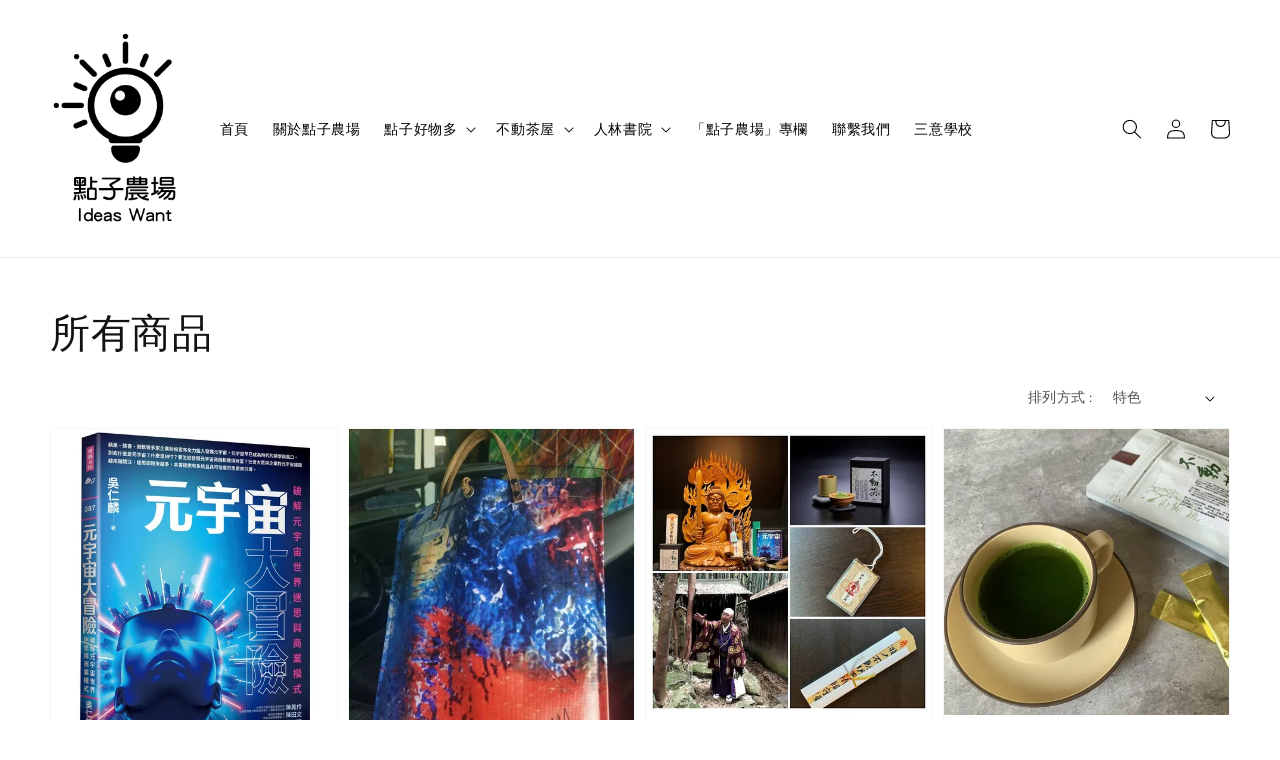

--- FILE ---
content_type: text/html; charset=UTF-8
request_url: https://ideasfarm.easy.co/collections/all
body_size: 27077
content:
<!doctype html>
<!--[if lt IE 7]><html class="no-js lt-ie9 lt-ie8 lt-ie7" lang="en"> <![endif]-->
<!--[if IE 7]><html class="no-js lt-ie9 lt-ie8" lang="en"> <![endif]-->
<!--[if IE 8]><html class="no-js lt-ie9" lang="en"> <![endif]-->
<!--[if IE 9 ]><html class="ie9 no-js"> <![endif]-->
<!--[if (gt IE 9)|!(IE)]><!--> <html class="no-js"> <!--<![endif]-->
<head>

  <!-- Basic page needs ================================================== -->
  <meta charset="utf-8">
  <meta http-equiv="X-UA-Compatible" content="IE=edge,chrome=1">

  
  <link rel="icon" href="https://cdn.store-assets.com/s/957797/f/8743201.png" />
  

  <!-- Title and description ================================================== -->
  <title>
  所有商品 &ndash; 點子農場
  </title>

  

  <!-- Social meta ================================================== -->
  

  <meta property="og:type" content="website">
  <meta property="og:title" content="所有商品">
  <meta property="og:url" content="https://ideasfarm.easy.co/collections/all">
  
    <meta property="og:image" content="https://cdn.store-assets.com/s/957797/f/8743201.png">
    <meta property="og:image:secure_url" content="https://cdn.store-assets.com/s/957797/f/8743201.png">
  


<meta property="og:description" content="巡訪好山好水好朋友，分享好書好物好生活。">
<meta property="og:site_name" content="點子農場">



  <meta name="twitter:card" content="summary">



  <meta name="twitter:site" content="@">





  <!-- Helpers ================================================== -->
  <link rel="canonical" href="https://ideasfarm.easy.co/collections/all">
  <meta name="viewport" content="width=device-width,initial-scale=1">
  <meta name="theme-color" content="#121212">
  
  <script src="//ajax.googleapis.com/ajax/libs/jquery/1.11.0/jquery.min.js" type="text/javascript" ></script>
  
  <!-- Header hook for plugins ================================================== -->
  
<!-- ScriptTags -->
<script>window.__st={'p': 'collection', 'cid': ''};</script><script src='/assets/events.js'></script><script>(function(){function asyncLoad(){var urls=['/assets/traffic.js?v=1','https://solines.tw/assets/es_track.js','https://apps.easystore.co/facebook-login/script.js?shop=ideasfarm.easy.co'];for(var i=0;i<urls.length;i++){var s=document.createElement('script');s.type='text/javascript';s.async=true;s.src=urls[i];var x=document.getElementsByTagName('script')[0];x.parentNode.insertBefore(s, x);}}window.attachEvent ? window.attachEvent('onload', asyncLoad) : window.addEventListener('load', asyncLoad, false);})();</script>
<!-- /ScriptTags -->

  
  
  <script src="https://store-themes.easystore.co/957797/themes/53649/assets/global.js?t=1765306864" defer="defer"></script>

  
  
  <script>
  (function(i,s,o,g,r,a,m){i['GoogleAnalyticsObject']=r;i[r]=i[r]||function(){
  (i[r].q=i[r].q||[]).push(arguments)},i[r].l=1*new Date();a=s.createElement(o),
  m=s.getElementsByTagName(o)[0];a.async=1;a.src=g;m.parentNode.insertBefore(a,m)
  })(window,document,'script','https://www.google-analytics.com/analytics.js','ga');

  ga('create', '', 'auto','myTracker');
  ga('myTracker.send', 'pageview');

  </script>
  
  <script src="/assets/storefront.js?id=914286bfa5e6419c67d1" type="text/javascript" ></script>
  

  <!-- CSS ================================================== -->
  <style>
      @font-face {
        font-family: 'Assistant';
        font-style: normal;
        font-weight: regular;
        src: local('Assistant regular'), local('Assistant-regular'), url(https://fonts.gstatic.com/s/assistant/v8/2sDPZGJYnIjSi6H75xkZZE1I0yCmYzzQtuZnEGGf3qGuvM4.ttf) format('truetype');
      }

      @font-face {
        font-family: 'Italiana';
        font-style: normal;
        font-weight: regular;
        src: local('Italiana regular'), local('Italiana-regular'), url(https://fonts.gstatic.com/s/italiana/v11/QldNNTtLsx4E__B0XTmRY31Wx7Vv.ttf) format('truetype');
      }

      :root {
        --font-body-family: 'Assistant', sans-serif;
        --font-body-style: normal;
        --font-body-weight: 400;

        --font-heading-family: 'Italiana', serif;
        --font-heading-style: normal;
        --font-heading-weight: 500;

        --color-heading-text: 18,18,18;
        --color-base-text: 18,18,18;
        --color-base-background-1: 255,255,255;
        --color-base-background-2: 255,255,255;
        
        --color-base-solid-button-labels: 255,255,255;
        --color-base-outline-button-labels: 18,18,18;
        
        --color-base-accent-1: 18,18,18;
        --color-base-accent-2: 18,18,18;
        --payment-terms-background-color: 255,255,255;

        --gradient-base-background-1: 255,255,255;
        --gradient-base-background-2: 255,255,255;
        --gradient-base-accent-1: 18,18,18;
        --gradient-base-accent-2: 18,18,18;

        --page-width: 130rem;
      }

      *,
      *::before,
      *::after {
        box-sizing: inherit;
      }

      html {
        box-sizing: border-box;
        font-size: 62.5%;
        height: 100%;
      }

      body {
        display: grid;
        grid-template-rows: auto auto 1fr auto;
        grid-template-columns: 100%;
        min-height: 100%;
        margin: 0;
        font-size: 1.5rem;
        letter-spacing: 0.06rem;
        line-height: 1.8;
        font-family: var(--font-body-family);
        font-style: var(--font-body-style);
        font-weight: var(--font-body-weight);
        
      }

      @media screen and (min-width: 750px) {
        body {
          font-size: 1.6rem;
        }
      }
   </style>
  
  <link href="https://store-themes.easystore.co/957797/themes/53649/assets/base.css?t=1765306864" rel="stylesheet" type="text/css" media="screen" />

  
  

  <script>document.documentElement.className = document.documentElement.className.replace('no-js', 'js');</script>
</head>

<body id="------------" class="template-collection" >
	
  
<!-- Snippet:global/body_start: Console Extension -->
<div id='es_console' style='display: none;'>957797</div>
<!-- /Snippet -->

	
 	<style>
  header {
    --logo-width: 130px;
  }
  .header-wrapper,
  .header-wrapper .list-menu--disclosure,
  .header-wrapper .search-modal{
    background-color: #FFFFFF;
  }
  .header-wrapper .search-modal .field__input{
    background-color: rgb(var(--color-background));
  }
  .header-wrapper summary .icon-caret,
  .header-wrapper .header__menu-item a,
  .header-wrapper .list-menu__item,
  .header-wrapper .link--text{
    color: #000000;
  }
  
  .search-modal__form{
    position: relative;
  }
  
  .dropdown {
    display: none;
    position: absolute;
    top: 100%;
    left: 0;
    width: 100%;
    padding: 5px 0;
    background-color: #fff;
    color:#000;
    z-index: 1000;
    border-bottom-left-radius: 15px;
    border-bottom-right-radius: 15px;
    border: 1px solid rgba(var(--color-foreground), 1);
    border-top: none;
    overflow-x: hidden;
    overflow-y: auto;
    max-height: 350px;
  }
  
  .dropdown-item {
    padding: 0.4rem 2rem;
    cursor: pointer;
    line-height: 1.4;
    overflow: hidden;
    text-overflow: ellipsis;
    white-space: nowrap;
  }
  
  .dropdown-item:hover{
    background-color: #f3f3f3;
  }
  
  .search__input.is-focus{
    border-radius: 15px;
    border-bottom-left-radius: 0;
    border-bottom-right-radius: 0;
    border: 1px solid rgba(var(--color-foreground), 1);
    border-bottom: none;
    box-shadow: none;
  }
  
  .clear-all {
    text-align: right;
    padding: 0 2rem 0.2rem;
    line-height: 1;
    font-size: 70%;
    margin-bottom: -2px;
  }
  
  .clear-all:hover{
    background-color: #fff;
  }
  
  .search-input-focus .easystore-section-header-hidden{
    transform: none;
  }
  .referral-notification {
    position: absolute;
    top: 100%;
    right: 0;
    background: white;
    border: 1px solid #e0e0e0;
    border-radius: 8px;
    box-shadow: 0 4px 12px rgba(0, 0, 0, 0.15);
    width: 280px;
    z-index: 1000;
    padding: 16px;
    margin-top: 8px;
    font-size: 14px;
    line-height: 1.4;
  }
  
  .referral-notification::before {
    content: '';
    position: absolute;
    top: -8px;
    right: 20px;
    width: 0;
    height: 0;
    border-left: 8px solid transparent;
    border-right: 8px solid transparent;
    border-bottom: 8px solid white;
  }
  
  .referral-notification::after {
    content: '';
    position: absolute;
    top: -9px;
    right: 20px;
    width: 0;
    height: 0;
    border-left: 8px solid transparent;
    border-right: 8px solid transparent;
    border-bottom: 8px solid #e0e0e0;
  }
  
  .referral-notification h4 {
    margin: 0 0 8px 0;
    color: #2196F3;
    font-size: 16px;
    font-weight: 600;
  }
  
  .referral-notification p {
    margin: 0 0 12px 0;
    color: #666;
  }
  
  .referral-notification .referral-code {
    background: #f5f5f5;
    padding: 8px;
    border-radius: 4px;
    font-family: monospace;
    font-size: 13px;
    text-align: center;
    margin: 8px 0;
    border: 1px solid #ddd;
  }
  
  .referral-notification .close-btn {
    position: absolute;
    top: 8px;
    right: 8px;
    background: none;
    border: none;
    font-size: 18px;
    color: #999;
    cursor: pointer;
    padding: 0;
    width: 20px;
    height: 20px;
    line-height: 1;
  }
  
  .referral-notification .close-btn:hover {
    color: #333;
  }
  
  .referral-notification .action-btn {
    background: #2196F3;
    color: white;
    border: none;
    padding: 8px 16px;
    border-radius: 4px;
    cursor: pointer;
    font-size: 12px;
    margin-right: 8px;
    margin-top: 8px;
  }
  
  .referral-notification .action-btn:hover {
    background: #1976D2;
  }
  
  .referral-notification .dismiss-btn {
    background: transparent;
    color: #666;
    border: 1px solid #ddd;
    padding: 8px 16px;
    border-radius: 4px;
    cursor: pointer;
    font-size: 12px;
    margin-top: 8px;
  }
  
  .referral-notification .dismiss-btn:hover {
    background: #f5f5f5;
  }
  .referral-modal__dialog {
    transform: translate(-50%, 0);
    transition: transform var(--duration-default) ease, visibility 0s;
    z-index: 10000;
    position: fixed;
    top: 20vh;
    left: 50%;
    width: 100%;
    max-width: 350px;
    box-shadow: 0 4px 12px rgba(0, 0, 0, 0.15);
    border-radius: 12px;
    background-color: #fff;
    color: #000;
    padding: 20px;
    text-align: center;
  }

  .modal-overlay.referral-modal-overlay {
    position: fixed;
    top: 0;
    left: 0;
    width: 100%;
    height: 100%;
    background-color: rgba(0, 0, 0, 0.7);
    z-index: 2001;
    display: block;
    opacity: 1;
    transition: opacity var(--duration-default) ease, visibility 0s;
  }
</style>

<link rel="preload" href="https://store-themes.easystore.co/957797/themes/53649/assets/section-header.css?t=1765306864" as="style" onload="this.onload=null;this.rel='stylesheet'">
<link rel="preload" href="https://store-themes.easystore.co/957797/themes/53649/assets/component-list-menu.css?t=1765306864" as="style" onload="this.onload=null;this.rel='stylesheet'">
<link rel="preload" href="https://store-themes.easystore.co/957797/themes/53649/assets/component-menu-drawer.css?t=1765306864" as="style" onload="this.onload=null;this.rel='stylesheet'">
<link rel="preload" href="https://store-themes.easystore.co/957797/themes/53649/assets/component-cart-notification.css?v1.1?t=1765306864" as="style" onload="this.onload=null;this.rel='stylesheet'">

<script src="https://store-themes.easystore.co/957797/themes/53649/assets/cart-notification.js?t=1765306864" defer="defer"></script>
<script src="https://store-themes.easystore.co/957797/themes/53649/assets/details-modal.js?t=1765306864" defer="defer"></script>

<svg xmlns="http://www.w3.org/2000/svg" class="hidden">
  <symbol id="icon-search" viewbox="0 0 18 19" fill="none">
    <path fill-rule="evenodd" clip-rule="evenodd" d="M11.03 11.68A5.784 5.784 0 112.85 3.5a5.784 5.784 0 018.18 8.18zm.26 1.12a6.78 6.78 0 11.72-.7l5.4 5.4a.5.5 0 11-.71.7l-5.41-5.4z" fill="currentColor"/>
  </symbol>

  <symbol id="icon-close" class="icon icon-close" fill="none" viewBox="0 0 18 17">
    <path d="M.865 15.978a.5.5 0 00.707.707l7.433-7.431 7.579 7.282a.501.501 0 00.846-.37.5.5 0 00-.153-.351L9.712 8.546l7.417-7.416a.5.5 0 10-.707-.708L8.991 7.853 1.413.573a.5.5 0 10-.693.72l7.563 7.268-7.418 7.417z" fill="currentColor">
  </symbol>
</svg>


<div id="easystore-section-header">
  <sticky-header class="header-wrapper header-wrapper--border-bottom">
    <header class="header header--middle-left page-width header--has-menu" itemscope itemtype="http://schema.org/Organization">
      <header-drawer data-breakpoint="tablet">
        <details class="menu-drawer-container menu-opening">
          <summary class="header__icon header__icon--menu header__icon--summary link link--text focus-inset" aria-label="Menu" role="button" aria-expanded="true" aria-controls="menu-drawer">
            <span>
              


    <svg xmlns="http://www.w3.org/2000/svg" aria-hidden="true" focusable="false" role="presentation" class="icon icon-hamburger " fill="none" viewBox="0 0 18 16">
      <path d="M1 .5a.5.5 0 100 1h15.71a.5.5 0 000-1H1zM.5 8a.5.5 0 01.5-.5h15.71a.5.5 0 010 1H1A.5.5 0 01.5 8zm0 7a.5.5 0 01.5-.5h15.71a.5.5 0 010 1H1a.5.5 0 01-.5-.5z" fill="currentColor">
      </path>
    </svg>

  

              


    <svg xmlns="http://www.w3.org/2000/svg" aria-hidden="true" focusable="false" role="presentation" class="icon icon-close " fill="none" viewBox="0 0 18 17">
      <path d="M.865 15.978a.5.5 0 00.707.707l7.433-7.431 7.579 7.282a.501.501 0 00.846-.37.5.5 0 00-.153-.351L9.712 8.546l7.417-7.416a.5.5 0 10-.707-.708L8.991 7.853 1.413.573a.5.5 0 10-.693.72l7.563 7.268-7.418 7.417z" fill="currentColor">
      </path>
    </svg>

  

            </span>
          </summary>
          <div id="menu-drawer" class="menu-drawer motion-reduce" tabindex="-1">
            <div class="menu-drawer__inner-container">
              <div class="menu-drawer__navigation-container">
                <nav class="menu-drawer__navigation">
                  <ul class="menu-drawer__menu list-menu" role="list">
                    
                    
                      
                        <li>
                          <a href="/"  class="menu-drawer__menu-item list-menu__item link link--text focus-inset">
                            首頁
                          </a>
                        </li>
                      
                    
                    
                      
                        <li>
                          <a href="/pages/關於我"  class="menu-drawer__menu-item list-menu__item link link--text focus-inset">
                            關於點子農場
                          </a>
                        </li>
                      
                    
                    
                      
                        
                        <li>
                          <details>
                                <summary class="menu-drawer__menu-item list-menu__item link link--text focus-inset" role="button" aria-expanded="false" aria-controls="link-Bags">
                                  <a href="/collections/all"  class="link--text list-menu__item menu-drawer__menu-item">
                                    點子好物多
                                  </a>
                                  


    <svg viewBox="0 0 14 10" fill="none" aria-hidden="true" focusable="false" role="presentation" class="icon icon-arrow " xmlns="http://www.w3.org/2000/svg">
      <path fill-rule="evenodd" clip-rule="evenodd" d="M8.537.808a.5.5 0 01.817-.162l4 4a.5.5 0 010 .708l-4 4a.5.5 0 11-.708-.708L11.793 5.5H1a.5.5 0 010-1h10.793L8.646 1.354a.5.5 0 01-.109-.546z" fill="currentColor"></path>
    </svg>

  

                                  


    <svg aria-hidden="true" focusable="false" role="presentation" class="icon icon-caret " viewBox="0 0 10 6">
      <path fill-rule="evenodd" clip-rule="evenodd" d="M9.354.646a.5.5 0 00-.708 0L5 4.293 1.354.646a.5.5 0 00-.708.708l4 4a.5.5 0 00.708 0l4-4a.5.5 0 000-.708z" fill="currentColor"></path>
    </svg>

  

                                </summary>
                                <div class="menu-drawer__submenu motion-reduce" tabindex="-1">
                                  <div class="menu-drawer__inner-submenu">
                                    <button class="menu-drawer__close-button link link--text focus-inset" aria-expanded="true">
                                      


    <svg viewBox="0 0 14 10" fill="none" aria-hidden="true" focusable="false" role="presentation" class="icon icon-arrow " xmlns="http://www.w3.org/2000/svg">
      <path fill-rule="evenodd" clip-rule="evenodd" d="M8.537.808a.5.5 0 01.817-.162l4 4a.5.5 0 010 .708l-4 4a.5.5 0 11-.708-.708L11.793 5.5H1a.5.5 0 010-1h10.793L8.646 1.354a.5.5 0 01-.109-.546z" fill="currentColor"></path>
    </svg>

  

                                      點子好物多
                                    </button>
                                    <ul class="menu-drawer__menu list-menu" role="list" tabindex="-1">
                                      
                                        
                                        
                                          <li>
                                            <a href="/collections/新品推薦"  class="menu-drawer__menu-item link link--text list-menu__item focus-inset">
                                              新品推薦
                                            </a>
                                          </li>
                                        
                                      
                                        
                                        
                                          <li>
                                            <a href="/collections/不動茶"  class="menu-drawer__menu-item link link--text list-menu__item focus-inset">
                                              不動茶
                                            </a>
                                          </li>
                                        
                                      
                                        
                                        
                                          <li>
                                            <a href="/collections/在地手辦"  class="menu-drawer__menu-item link link--text list-menu__item focus-inset">
                                              有時旅行
                                            </a>
                                          </li>
                                        
                                      
                                      
                                    </ul>
                                  </div>
                                </div>
                          </details>
                        </li>
                      
                    
                    
                      
                        
                        <li>
                          <details>
                                <summary class="menu-drawer__menu-item list-menu__item link link--text focus-inset" role="button" aria-expanded="false" aria-controls="link-Bags">
                                  <a href="/pages/關於不動茶屋"  class="link--text list-menu__item menu-drawer__menu-item">
                                    不動茶屋
                                  </a>
                                  


    <svg viewBox="0 0 14 10" fill="none" aria-hidden="true" focusable="false" role="presentation" class="icon icon-arrow " xmlns="http://www.w3.org/2000/svg">
      <path fill-rule="evenodd" clip-rule="evenodd" d="M8.537.808a.5.5 0 01.817-.162l4 4a.5.5 0 010 .708l-4 4a.5.5 0 11-.708-.708L11.793 5.5H1a.5.5 0 010-1h10.793L8.646 1.354a.5.5 0 01-.109-.546z" fill="currentColor"></path>
    </svg>

  

                                  


    <svg aria-hidden="true" focusable="false" role="presentation" class="icon icon-caret " viewBox="0 0 10 6">
      <path fill-rule="evenodd" clip-rule="evenodd" d="M9.354.646a.5.5 0 00-.708 0L5 4.293 1.354.646a.5.5 0 00-.708.708l4 4a.5.5 0 00.708 0l4-4a.5.5 0 000-.708z" fill="currentColor"></path>
    </svg>

  

                                </summary>
                                <div class="menu-drawer__submenu motion-reduce" tabindex="-1">
                                  <div class="menu-drawer__inner-submenu">
                                    <button class="menu-drawer__close-button link link--text focus-inset" aria-expanded="true">
                                      


    <svg viewBox="0 0 14 10" fill="none" aria-hidden="true" focusable="false" role="presentation" class="icon icon-arrow " xmlns="http://www.w3.org/2000/svg">
      <path fill-rule="evenodd" clip-rule="evenodd" d="M8.537.808a.5.5 0 01.817-.162l4 4a.5.5 0 010 .708l-4 4a.5.5 0 11-.708-.708L11.793 5.5H1a.5.5 0 010-1h10.793L8.646 1.354a.5.5 0 01-.109-.546z" fill="currentColor"></path>
    </svg>

  

                                      不動茶屋
                                    </button>
                                    <ul class="menu-drawer__menu list-menu" role="list" tabindex="-1">
                                      
                                        
                                        
                                          <li>
                                            <a href="/pages/緣起不動"  class="menu-drawer__menu-item link link--text list-menu__item focus-inset">
                                              緣起不動
                                            </a>
                                          </li>
                                        
                                      
                                        
                                        
                                          <li>
                                            <a href="/pages/不動茶"  class="menu-drawer__menu-item link link--text list-menu__item focus-inset">
                                              不動茶緣起
                                            </a>
                                          </li>
                                        
                                      
                                        
                                        
                                          <li>
                                            <a href="/pages/不動茶與我"  class="menu-drawer__menu-item link link--text list-menu__item focus-inset">
                                              不動茶與我
                                            </a>
                                          </li>
                                        
                                      
                                      
                                    </ul>
                                  </div>
                                </div>
                          </details>
                        </li>
                      
                    
                    
                      
                        
                        <li>
                          <details>
                                <summary class="menu-drawer__menu-item list-menu__item link link--text focus-inset" role="button" aria-expanded="false" aria-controls="link-Bags">
                                  <a href="/pages/人林書院"  class="link--text list-menu__item menu-drawer__menu-item">
                                    人林書院
                                  </a>
                                  


    <svg viewBox="0 0 14 10" fill="none" aria-hidden="true" focusable="false" role="presentation" class="icon icon-arrow " xmlns="http://www.w3.org/2000/svg">
      <path fill-rule="evenodd" clip-rule="evenodd" d="M8.537.808a.5.5 0 01.817-.162l4 4a.5.5 0 010 .708l-4 4a.5.5 0 11-.708-.708L11.793 5.5H1a.5.5 0 010-1h10.793L8.646 1.354a.5.5 0 01-.109-.546z" fill="currentColor"></path>
    </svg>

  

                                  


    <svg aria-hidden="true" focusable="false" role="presentation" class="icon icon-caret " viewBox="0 0 10 6">
      <path fill-rule="evenodd" clip-rule="evenodd" d="M9.354.646a.5.5 0 00-.708 0L5 4.293 1.354.646a.5.5 0 00-.708.708l4 4a.5.5 0 00.708 0l4-4a.5.5 0 000-.708z" fill="currentColor"></path>
    </svg>

  

                                </summary>
                                <div class="menu-drawer__submenu motion-reduce" tabindex="-1">
                                  <div class="menu-drawer__inner-submenu">
                                    <button class="menu-drawer__close-button link link--text focus-inset" aria-expanded="true">
                                      


    <svg viewBox="0 0 14 10" fill="none" aria-hidden="true" focusable="false" role="presentation" class="icon icon-arrow " xmlns="http://www.w3.org/2000/svg">
      <path fill-rule="evenodd" clip-rule="evenodd" d="M8.537.808a.5.5 0 01.817-.162l4 4a.5.5 0 010 .708l-4 4a.5.5 0 11-.708-.708L11.793 5.5H1a.5.5 0 010-1h10.793L8.646 1.354a.5.5 0 01-.109-.546z" fill="currentColor"></path>
    </svg>

  

                                      人林書院
                                    </button>
                                    <ul class="menu-drawer__menu list-menu" role="list" tabindex="-1">
                                      
                                        
                                        
                                          <li>
                                            <a href="/blogs/有時旅行"  class="menu-drawer__menu-item link link--text list-menu__item focus-inset">
                                              有時旅行
                                            </a>
                                          </li>
                                        
                                      
                                        
                                        
                                          <li>
                                            <a href="/blogs/有時讀書"  class="menu-drawer__menu-item link link--text list-menu__item focus-inset">
                                              有時讀書
                                            </a>
                                          </li>
                                        
                                      
                                        
                                        
                                          <li>
                                            <a href="/blogs/人林帖"  class="menu-drawer__menu-item link link--text list-menu__item focus-inset">
                                              人林帖
                                            </a>
                                          </li>
                                        
                                      
                                      
                                    </ul>
                                  </div>
                                </div>
                          </details>
                        </li>
                      
                    
                    
                      
                        <li>
                          <a href="https://udn.com/news/reporter/NTAxODg="  target="_blank"  class="menu-drawer__menu-item list-menu__item link link--text focus-inset">
                            「點子農場」專欄
                          </a>
                        </li>
                      
                    
                    
                      
                        <li>
                          <a href="/pages/聯繫我們"  class="menu-drawer__menu-item list-menu__item link link--text focus-inset">
                            聯繫我們
                          </a>
                        </li>
                      
                    
                    
                      
                        <li>
                          <a href="/pages/三意學校"  class="menu-drawer__menu-item list-menu__item link link--text focus-inset">
                            三意學校
                          </a>
                        </li>
                      
                    
                  </ul>
                </nav>

                <div class="menu-drawer__utility-links">

                  




                  
                  
                  
                    <a href="/account/login" class="menu-drawer__account link link--text focus-inset h5">
                       


    <svg xmlns="http://www.w3.org/2000/svg" aria-hidden="true" focusable="false" role="presentation" class="icon icon-account " fill="none" viewBox="0 0 18 19">
      <path fill-rule="evenodd" clip-rule="evenodd" d="M6 4.5a3 3 0 116 0 3 3 0 01-6 0zm3-4a4 4 0 100 8 4 4 0 000-8zm5.58 12.15c1.12.82 1.83 2.24 1.91 4.85H1.51c.08-2.6.79-4.03 1.9-4.85C4.66 11.75 6.5 11.5 9 11.5s4.35.26 5.58 1.15zM9 10.5c-2.5 0-4.65.24-6.17 1.35C1.27 12.98.5 14.93.5 18v.5h17V18c0-3.07-.77-5.02-2.33-6.15-1.52-1.1-3.67-1.35-6.17-1.35z" fill="currentColor"></path>
    </svg>

  
 
                      
                      登入
                    </a>
                  
                    <a href="/account/register" class="menu-drawer__account link link--text focus-inset h5">
                      
                       


    <svg xmlns="http://www.w3.org/2000/svg" aria-hidden="true" focusable="false" role="presentation" class="icon icon-plus " fill="none" viewBox="0 0 10 10">
      <path fill-rule="evenodd" clip-rule="evenodd" d="M1 4.51a.5.5 0 000 1h3.5l.01 3.5a.5.5 0 001-.01V5.5l3.5-.01a.5.5 0 00-.01-1H5.5L5.49.99a.5.5 0 00-1 .01v3.5l-3.5.01H1z" fill="currentColor"></path>
    </svg>

  
 
                      註冊帳號
                    </a>
                  
                  
                  
                </div>
              </div>
            </div>
          </div>
        </details>
      </header-drawer>
  
      
        <a href="/" class="header__heading-link link link--text focus-inset" itemprop="url">
          <img src="https://cdn.store-assets.com/s/957797/f/8753250.png" class="header__heading-logo" alt="點子農場" loading="lazy" itemprop="logo">
        </a>
      
      <nav class="header__inline-menu">
        <ul class="list-menu list-menu--inline" role="list">
          
            
              
                <li>
                  <a href="/"  class="header__menu-item header__menu-item list-menu__item link link--text focus-inset">
                    首頁
                  </a>
                </li>
              
            
            
              
                <li>
                  <a href="/pages/關於我"  class="header__menu-item header__menu-item list-menu__item link link--text focus-inset">
                    關於點子農場
                  </a>
                </li>
              
            
            
              
                
                <li>
                  <details-disclosure>
                    <details>
                      <summary class="header__menu-item list-menu__item link focus-inset">
                        <a href="/collections/all"  >點子好物多</a>
                        


    <svg aria-hidden="true" focusable="false" role="presentation" class="icon icon-caret " viewBox="0 0 10 6">
      <path fill-rule="evenodd" clip-rule="evenodd" d="M9.354.646a.5.5 0 00-.708 0L5 4.293 1.354.646a.5.5 0 00-.708.708l4 4a.5.5 0 00.708 0l4-4a.5.5 0 000-.708z" fill="currentColor"></path>
    </svg>

  

                      </summary>
                      <ul class="header__submenu list-menu list-menu--disclosure caption-large motion-reduce" role="list" tabindex="-1">
                        
                        
                        
                          
                            
                            <li>
                              <a href="/collections/新品推薦"  class="header__menu-item list-menu__item link link--text focus-inset caption-large">
                                新品推薦
                              </a>
                            </li>
                          
                        
                        
                          
                            
                            <li>
                              <a href="/collections/不動茶"  class="header__menu-item list-menu__item link link--text focus-inset caption-large">
                                不動茶
                              </a>
                            </li>
                          
                        
                        
                          
                            
                            <li>
                              <a href="/collections/在地手辦"  class="header__menu-item list-menu__item link link--text focus-inset caption-large">
                                有時旅行
                              </a>
                            </li>
                          
                        
                      </ul>
                    </details>
                  </details-disclosure>
                </li>
              
            
            
              
                
                <li>
                  <details-disclosure>
                    <details>
                      <summary class="header__menu-item list-menu__item link focus-inset">
                        <a href="/pages/關於不動茶屋"  >不動茶屋</a>
                        


    <svg aria-hidden="true" focusable="false" role="presentation" class="icon icon-caret " viewBox="0 0 10 6">
      <path fill-rule="evenodd" clip-rule="evenodd" d="M9.354.646a.5.5 0 00-.708 0L5 4.293 1.354.646a.5.5 0 00-.708.708l4 4a.5.5 0 00.708 0l4-4a.5.5 0 000-.708z" fill="currentColor"></path>
    </svg>

  

                      </summary>
                      <ul class="header__submenu list-menu list-menu--disclosure caption-large motion-reduce" role="list" tabindex="-1">
                        
                        
                        
                          
                            
                            <li>
                              <a href="/pages/緣起不動"  class="header__menu-item list-menu__item link link--text focus-inset caption-large">
                                緣起不動
                              </a>
                            </li>
                          
                        
                        
                          
                            
                            <li>
                              <a href="/pages/不動茶"  class="header__menu-item list-menu__item link link--text focus-inset caption-large">
                                不動茶緣起
                              </a>
                            </li>
                          
                        
                        
                          
                            
                            <li>
                              <a href="/pages/不動茶與我"  class="header__menu-item list-menu__item link link--text focus-inset caption-large">
                                不動茶與我
                              </a>
                            </li>
                          
                        
                      </ul>
                    </details>
                  </details-disclosure>
                </li>
              
            
            
              
                
                <li>
                  <details-disclosure>
                    <details>
                      <summary class="header__menu-item list-menu__item link focus-inset">
                        <a href="/pages/人林書院"  >人林書院</a>
                        


    <svg aria-hidden="true" focusable="false" role="presentation" class="icon icon-caret " viewBox="0 0 10 6">
      <path fill-rule="evenodd" clip-rule="evenodd" d="M9.354.646a.5.5 0 00-.708 0L5 4.293 1.354.646a.5.5 0 00-.708.708l4 4a.5.5 0 00.708 0l4-4a.5.5 0 000-.708z" fill="currentColor"></path>
    </svg>

  

                      </summary>
                      <ul class="header__submenu list-menu list-menu--disclosure caption-large motion-reduce" role="list" tabindex="-1">
                        
                        
                        
                          
                            
                            <li>
                              <a href="/blogs/有時旅行"  class="header__menu-item list-menu__item link link--text focus-inset caption-large">
                                有時旅行
                              </a>
                            </li>
                          
                        
                        
                          
                            
                            <li>
                              <a href="/blogs/有時讀書"  class="header__menu-item list-menu__item link link--text focus-inset caption-large">
                                有時讀書
                              </a>
                            </li>
                          
                        
                        
                          
                            
                            <li>
                              <a href="/blogs/人林帖"  class="header__menu-item list-menu__item link link--text focus-inset caption-large">
                                人林帖
                              </a>
                            </li>
                          
                        
                      </ul>
                    </details>
                  </details-disclosure>
                </li>
              
            
            
              
                <li>
                  <a href="https://udn.com/news/reporter/NTAxODg="  target="_blank"  class="header__menu-item header__menu-item list-menu__item link link--text focus-inset">
                    「點子農場」專欄
                  </a>
                </li>
              
            
            
              
                <li>
                  <a href="/pages/聯繫我們"  class="header__menu-item header__menu-item list-menu__item link link--text focus-inset">
                    聯繫我們
                  </a>
                </li>
              
            
            
              
                <li>
                  <a href="/pages/三意學校"  class="header__menu-item header__menu-item list-menu__item link link--text focus-inset">
                    三意學校
                  </a>
                </li>
              
            
            
            
              
                
                  
                
                  
                
              
            
        </ul>
      </nav>
      <div class="header__icons">
        <details-modal class="header__search">
          <details>
            <summary class="header__icon header__icon--search header__icon--summary link link--text focus-inset modal__toggle" aria-haspopup="dialog" aria-label="搜尋">
              <span>
                <svg class="modal__toggle-open icon icon-search" aria-hidden="true" focusable="false" role="presentation">
                  <use href="#icon-search">
                </svg>
                <svg class="modal__toggle-close icon icon-close" aria-hidden="true" focusable="false" role="presentation">
                  <use href="#icon-close">
                </svg>
              </span>
            </summary>
            <div class="search-modal modal__content" role="dialog" aria-modal="true" aria-label="搜尋">
              <div class="modal-overlay"></div>
              <div class="search-modal__content" tabindex="-1">
                  <form action="/search" method="get" role="search" class="search search-modal__form">
                    <div class="field">
                      <input class="search__input field__input" 
                        id="Search-In-Modal"
                        type="search"
                        name="q"
                        value=""
                        placeholder="搜尋"
                        autocomplete="off"
                      >
                      <label class="field__label" for="Search-In-Modal">搜尋</label>
                      <div class="dropdown" id="searchDropdown"></div>
                      <input type="hidden" name="search_history" class="hidden_search_history">
                      <input type="hidden" name="options[prefix]" value="last">
                      <button class="search__button field__button" aria-label="搜尋">
                        <svg class="icon icon-search" aria-hidden="true" focusable="false" role="presentation">
                          <use href="#icon-search">
                        </svg>
                      </button> 
                    </div>
                  </form>
                <button type="button" class="search-modal__close-button modal__close-button link link--text focus-inset" aria-label="accessibility.close">
                  <svg class="icon icon-close" aria-hidden="true" focusable="false" role="presentation">
                    <use href="#icon-close">
                  </svg>
                </button>
              </div>
            </div>
          </details>
        </details-modal>

        
          
            <div class="header__icon header__icon--account link link--text focus-inset small-hide medium-hide" style="position: relative;">
              <a href="/account/login" class="header__icon link link--text focus-inset p-2">
                


    <svg xmlns="http://www.w3.org/2000/svg" aria-hidden="true" focusable="false" role="presentation" class="icon icon-account " fill="none" viewBox="0 0 18 19">
      <path fill-rule="evenodd" clip-rule="evenodd" d="M6 4.5a3 3 0 116 0 3 3 0 01-6 0zm3-4a4 4 0 100 8 4 4 0 000-8zm5.58 12.15c1.12.82 1.83 2.24 1.91 4.85H1.51c.08-2.6.79-4.03 1.9-4.85C4.66 11.75 6.5 11.5 9 11.5s4.35.26 5.58 1.15zM9 10.5c-2.5 0-4.65.24-6.17 1.35C1.27 12.98.5 14.93.5 18v.5h17V18c0-3.07-.77-5.02-2.33-6.15-1.52-1.1-3.67-1.35-6.17-1.35z" fill="currentColor"></path>
    </svg>

  

              </a>

              <!-- Referral Notification Popup for Desktop -->
              <div id="referralNotification" class="referral-notification" style="display: none;">
                <button class="close-btn" onclick="dismissReferralNotification()">&times;</button>
                <div style="text-align: center; margin-bottom: 16px;">
                  <div style="width: 100px; height: 100px; margin: 0 auto;">
                    <img src="https://resources.easystore.co/storefront/icons/channels/vector_referral_program.svg">
                  </div>
                </div>
                <p id="referralSignupMessage" style="text-align: center; font-size: 14px; color: #666; margin: 0 0 20px 0;">
                  您的好友送您   回饋金！立即註冊領取。
                </p>
                <div style="text-align: center;">
                  <button class="btn" onclick="goToSignupPage()" style="width: 100%;">
                    註冊
                  </button>
                </div>
              </div>
            </div>
          
        
        
        <a href="/cart" class="header__icon header__icon--cart link link--text focus-inset" id="cart-icon-bubble">
          


    <svg class="icon icon-cart-empty " aria-hidden="true" focusable="false" role="presentation" xmlns="http://www.w3.org/2000/svg" viewBox="0 0 40 40" fill="none">
      <path d="m15.75 11.8h-3.16l-.77 11.6a5 5 0 0 0 4.99 5.34h7.38a5 5 0 0 0 4.99-5.33l-.78-11.61zm0 1h-2.22l-.71 10.67a4 4 0 0 0 3.99 4.27h7.38a4 4 0 0 0 4-4.27l-.72-10.67h-2.22v.63a4.75 4.75 0 1 1 -9.5 0zm8.5 0h-7.5v.63a3.75 3.75 0 1 0 7.5 0z" fill="currentColor" fill-rule="evenodd"></path>
    </svg>

  

          <div class="cart-count-bubble hidden">
            <span aria-hidden="true" class="js-content-cart-count">0</span>
          </div>
        </a>

        
          
          <!-- Referral Notification Modal for Mobile -->
          <details-modal class="referral-modal" id="referralMobileModal">
            <details>
              <summary class="referral-modal__toggle" aria-haspopup="dialog" aria-label="Open referral modal" style="display: none;">
              </summary>
              <div class="modal-overlay referral-modal-overlay"></div>
              <div class="referral-modal__dialog" role="dialog" aria-modal="true" aria-label="Referral notification">
                <div class="referral-modal__content">
                  <button type="button" class="modal__close-button" aria-label="Close" onclick="closeMobileReferralModal()" style="position: absolute; top: 16px; right: 16px; background: none; border: none; font-size: 24px; cursor: pointer;">
                    &times;
                  </button>
                  
                  <div style="margin-bottom: 24px;">
                    <div style="width: 120px; height: 120px; margin: 0 auto 20px;">
                      <img src="https://resources.easystore.co/storefront/icons/channels/vector_referral_program.svg" style="width: 100%; height: 100%;">
                    </div>
                  </div>
                  
                  <p id="referralSignupMessageMobile" style="font-size: 16px; color: #333; margin: 0 0 30px 0; line-height: 1.5;">
                    您的好友送您   回饋金！立即註冊領取。
                  </p>
                  
                  <button type="button" class="btn" onclick="goToSignupPageFromMobile()" style="width: 100%;">
                    註冊
                  </button>
                </div>
              </div>
            </details>
          </details-modal>
          
        
      </div>
    </header>
  </sticky-header>
  
<cart-notification>
  <div class="cart-notification-wrapper page-width color-background-1">
    <div id="cart-notification" class="cart-notification focus-inset" aria-modal="true" aria-label="已加入購物車" role="dialog" tabindex="-1">
      <div class="cart-notification__header">
        <h2 class="cart-notification__heading caption-large">


    <svg class="icon icon-checkmark color-foreground-text " aria-hidden="true" focusable="false" xmlns="http://www.w3.org/2000/svg" viewBox="0 0 12 9" fill="none">
      <path fill-rule="evenodd" clip-rule="evenodd" d="M11.35.643a.5.5 0 01.006.707l-6.77 6.886a.5.5 0 01-.719-.006L.638 4.845a.5.5 0 11.724-.69l2.872 3.011 6.41-6.517a.5.5 0 01.707-.006h-.001z" fill="currentColor"></path>
    </svg>

  
 已加入購物車</h2>
        <button type="button" class="cart-notification__close modal__close-button link link--text focus-inset" aria-label="accessibility.close">
          


    <svg xmlns="http://www.w3.org/2000/svg" aria-hidden="true" focusable="false" role="presentation" class="icon icon-close " fill="none" viewBox="0 0 18 17">
      <path d="M.865 15.978a.5.5 0 00.707.707l7.433-7.431 7.579 7.282a.501.501 0 00.846-.37.5.5 0 00-.153-.351L9.712 8.546l7.417-7.416a.5.5 0 10-.707-.708L8.991 7.853 1.413.573a.5.5 0 10-.693.72l7.563 7.268-7.418 7.417z" fill="currentColor">
      </path>
    </svg>

  

        </button>
      </div>
      <div id="cart-notification-product" class="cart-notification-product"></div>
      <div class="cart-notification__links">
        <a href="/cart" id="cart-notification-button" class="button button--secondary button--full-width">查看購物車 (<span class="js-content-cart-count">0</span>)</a>
        <form action="/cart" method="post" id="cart">
          <input type="hidden" name="_token" value="nCVzGizP7HJx0M5kMX1RGZCbciWQqnQtSEGu56fJ">
          <input type="hidden" name="current_currency" value="">
          <button class="button button--primary button--full-width" name="checkout" value="true" form="cart">結帳</button>
        </form>
        <button type="button" class="link button-label">繼續購物</button>
      </div>
    </div>
  </div>
</cart-notification>
<style>
  .cart-notification {
     display: none;
  }
</style>

</div>


<script>

  class StickyHeader extends HTMLElement {
    constructor() {
      super();
    }

    connectedCallback() {
      this.header = document.getElementById('easystore-section-header');
      this.headerBounds = {};
      this.currentScrollTop = 0;
      this.preventReveal = false;

      this.onScrollHandler = this.onScroll.bind(this);
      this.hideHeaderOnScrollUp = () => this.preventReveal = true;

      this.addEventListener('preventHeaderReveal', this.hideHeaderOnScrollUp);
      window.addEventListener('scroll', this.onScrollHandler, false);

      this.createObserver();
    }

    disconnectedCallback() {
      this.removeEventListener('preventHeaderReveal', this.hideHeaderOnScrollUp);
      window.removeEventListener('scroll', this.onScrollHandler);
    }

    createObserver() {
      let observer = new IntersectionObserver((entries, observer) => {
        this.headerBounds = entries[0].intersectionRect;
        observer.disconnect();
      });

      observer.observe(this.header);
    }

    onScroll() {
      const scrollTop = window.pageYOffset || document.documentElement.scrollTop;

      if (scrollTop > this.currentScrollTop && scrollTop > this.headerBounds.bottom) {
        requestAnimationFrame(this.hide.bind(this));
      } else if (scrollTop < this.currentScrollTop && scrollTop > this.headerBounds.bottom) {
        if (!this.preventReveal) {
          requestAnimationFrame(this.reveal.bind(this));
        } else {
          window.clearTimeout(this.isScrolling);

          this.isScrolling = setTimeout(() => {
            this.preventReveal = false;
          }, 66);

          requestAnimationFrame(this.hide.bind(this));
        }
      } else if (scrollTop <= this.headerBounds.top) {
        requestAnimationFrame(this.reset.bind(this));
      }


      this.currentScrollTop = scrollTop;
    }

    hide() {
      this.header.classList.add('easystore-section-header-hidden', 'easystore-section-header-sticky');
      this.closeMenuDisclosure();
      // this.closeSearchModal();
    }

    reveal() {
      this.header.classList.add('easystore-section-header-sticky', 'animate');
      this.header.classList.remove('easystore-section-header-hidden');
    }

    reset() {
      this.header.classList.remove('easystore-section-header-hidden', 'easystore-section-header-sticky', 'animate');
    }

    closeMenuDisclosure() {
      this.disclosures = this.disclosures || this.header.querySelectorAll('details-disclosure');
      this.disclosures.forEach(disclosure => disclosure.close());
    }

    // closeSearchModal() {
    //   this.searchModal = this.searchModal || this.header.querySelector('details-modal');
    //   this.searchModal.close(false);
    // }
  }

  customElements.define('sticky-header', StickyHeader);

  
  class DetailsDisclosure extends HTMLElement{
    constructor() {
      super();
      this.mainDetailsToggle = this.querySelector('details');
      // this.mainDetailsToggle.addEventListener('focusout', this.onFocusOut.bind(this));
      this.mainDetailsToggle.addEventListener('mouseover', this.open.bind(this));
      this.mainDetailsToggle.addEventListener('mouseleave', this.close.bind(this));
    }

    onFocusOut() {
      setTimeout(() => {
        if (!this.contains(document.activeElement)) this.close();
      })
    }

    open() {
      this.mainDetailsToggle.setAttribute('open',1)
    }

    close() {
      this.mainDetailsToggle.removeAttribute('open')
    }
  }

  customElements.define('details-disclosure', DetailsDisclosure);

  function clearAll() {
    localStorage.removeItem('searchHistory'); 
    
    var customer = "";
    if(customer) {
      // Your logic to clear all data or call an endpoint
      fetch('/account/search_histories', {
          method: 'DELETE',
          headers: {
            "Content-Type": "application/json",
            "X-Requested-With": "XMLHttpRequest"
          },
          body: JSON.stringify({
            _token: "nCVzGizP7HJx0M5kMX1RGZCbciWQqnQtSEGu56fJ"
          }),
      })
      .then(response => response.json())
    }
  }
  // End - delete search history from local storage
  
  // search history dropdown  
  var searchInputs = document.querySelectorAll('.search__input');
  
  if(searchInputs.length > 0) {
    
    searchInputs.forEach((searchInput)=> {
    
      searchInput.addEventListener('focus', function() {
        var searchDropdown = searchInput.closest('form').querySelector('#searchDropdown');
        searchDropdown.innerHTML = ''; // Clear existing items
  
        // retrieve data from local storage
        var searchHistoryData = JSON.parse(localStorage.getItem('searchHistory')) || [];
  
        // Convert JSON to string
        var search_history_json = JSON.stringify(searchHistoryData);
  
        // Set the value of the hidden input
        searchInput.closest('form').querySelector(".hidden_search_history").value = search_history_json;
  
        // create dropdown items
        var clearAllItem = document.createElement('div');
        clearAllItem.className = 'dropdown-item clear-all';
        clearAllItem.textContent = 'Clear';
        clearAllItem.addEventListener('click', function() {
          clearAll();
          searchDropdown.style.display = 'none';
          searchInput.classList.remove('is-focus');
        });
        searchDropdown.appendChild(clearAllItem);
  
        // create dropdown items
        searchHistoryData.forEach(function(item) {
          var dropdownItem = document.createElement('div');
          dropdownItem.className = 'dropdown-item';
          dropdownItem.textContent = item.term;
          dropdownItem.addEventListener('click', function() {
            searchInput.value = item.term;
            searchInput.closest('form').submit();
            searchDropdown.style.display = 'none';
          });
          searchDropdown.appendChild(dropdownItem);
        });
  
        if(searchHistoryData.length > 0){
          // display the dropdown
          searchInput.classList.add('is-focus');
          document.body.classList.add('search-input-focus');
          searchDropdown.style.display = 'block';
        }
      });
  
      searchInput.addEventListener("focusout", (event) => {
        var searchDropdown = searchInput.closest('form').querySelector('#searchDropdown');
        searchInput.classList.remove('is-focus');
        searchDropdown.classList.add('transparent');
        setTimeout(()=>{
          searchDropdown.style.display = 'none';
          searchDropdown.classList.remove('transparent');
          document.body.classList.remove('search-input-focus');
        }, 400);
      });
    })
  }
  // End - search history dropdown

  // referral notification popup
  const referralMessageTemplate = '您的好友送您 __CURRENCY_CODE__ __CREDIT_AMOUNT__ 回饋金！立即註冊領取。';
  const shopCurrency = 'NT$';

  function getCookie(name) {
    const value = `; ${document.cookie}`;
    const parts = value.split(`; ${name}=`);
    if (parts.length === 2) return parts.pop().split(';').shift();
    return null;
  }

  function removeCookie(name) {
    document.cookie = `${name}=; expires=Thu, 01 Jan 1970 00:00:00 UTC; path=/;`;
  }

  function showReferralNotification() {
    const referralCode = getCookie('customer_referral_code');
    
    
    const customerReferralCode = null;
    
    
    const activeReferralCode = referralCode || customerReferralCode;
    const referralData = JSON.parse(localStorage.getItem('referral_notification_data')) || {};
    
    if (referralData.timestamp && referralData.expirationDays) {
      const expirationTime = referralData.timestamp + (referralData.expirationDays * 24 * 60 * 60 * 1000);
      if (Date.now() > expirationTime) {
        localStorage.removeItem('referral_notification_data');
        return;
      }
    }
    
    if (referralData.dismissed) return;
    
    if (activeReferralCode) {
      if (referralData.creditAmount) {
        displayReferralNotification(referralData.creditAmount);
      } else {
        fetchReferralCampaignData(activeReferralCode);
      }
    }
  }
    
  function fetchReferralCampaignData(referralCode) {
    fetch(`/customer/referral_program/campaigns/${referralCode}`)
      .then(response => {
        if (!response.ok) {
          throw new Error('Network response was not ok');
        }
        return response.json();
      })
      .then(data => {
        let refereeCreditAmount = null;
        if (data.data.campaign && data.data.campaign.referral_rules) {
          const refereeRule = data.data.campaign.referral_rules.find(rule => 
            rule.target_type === 'referee' && 
            rule.event_name === 'customer/create' && 
            rule.entitlement && 
            rule.entitlement.type === 'credit'
          );
          
          if (refereeRule) {
            refereeCreditAmount = refereeRule.entitlement.amount;
          }
        }
        
        const referralData = JSON.parse(localStorage.getItem('referral_notification_data')) || {};
        referralData.creditAmount = refereeCreditAmount;
        referralData.dismissed = referralData.dismissed || false;
        referralData.timestamp = Date.now();
        referralData.expirationDays = 3;
        localStorage.setItem('referral_notification_data', JSON.stringify(referralData));
        
        displayReferralNotification(refereeCreditAmount);
      })
      .catch(error => {
        removeCookie('customer_referral_code');
      });
  }
    
  function displayReferralNotification(creditAmount = null) {
    const isMobile = innerWidth <= 749;
    
    if (isMobile) {
      const mobileModal = document.querySelector('#referralMobileModal details');
      const mobileMessageElement = document.getElementById('referralSignupMessageMobile');
      
      if (mobileModal && mobileMessageElement) {
        if (creditAmount) {
          const finalMessage = referralMessageTemplate
            .replace('__CREDIT_AMOUNT__', creditAmount)
            .replace('__CURRENCY_CODE__', shopCurrency);
          
          mobileMessageElement.textContent = finalMessage;
        }
        
        mobileModal.setAttribute('open', '');
      }
    } else {
      const notification = document.getElementById('referralNotification');
      
      if (notification) {
        if (creditAmount) {
          const messageElement = document.getElementById('referralSignupMessage');
          if (messageElement) {
            const finalMessage = referralMessageTemplate
              .replace('__CREDIT_AMOUNT__', creditAmount)
              .replace('__CURRENCY_CODE__', shopCurrency);
            
            messageElement.textContent = finalMessage;
          }
        }
        
        notification.style.display = 'block';
      }
    }
  }

  showReferralNotification();

  addEventListener('beforeunload', function() {
    const referralData = JSON.parse(localStorage.getItem('referral_notification_data')) || {};
    
    if (referralData.creditAmount !== undefined) {
      referralData.creditAmount = null;
      localStorage.setItem('referral_notification_data', JSON.stringify(referralData));
    }
  });

  function closeReferralNotification() {
    const notification = document.getElementById('referralNotification');
    if (notification) {
      notification.style.display = 'none';
    }
  }

  function dismissReferralNotification() {
    const referralData = JSON.parse(localStorage.getItem('referral_notification_data')) || {};
    
    referralData.dismissed = true;
    referralData.timestamp = referralData.timestamp || Date.now();
    referralData.expirationDays = referralData.expirationDays || 3;
    
    localStorage.setItem('referral_notification_data', JSON.stringify(referralData));
    
    closeReferralNotification();
  }

  function goToSignupPage() {
    location.href = '/account/register';
    dismissReferralNotification();
  }

  function closeMobileReferralModal() {
    const mobileModal = document.querySelector('#referralMobileModal details');
    if (mobileModal) {
      mobileModal.removeAttribute('open');
    }
    
    const referralData = JSON.parse(localStorage.getItem('referral_notification_data')) || {};
    referralData.dismissed = true;
    referralData.timestamp = referralData.timestamp || Date.now();
    referralData.expirationDays = referralData.expirationDays || 3;
    localStorage.setItem('referral_notification_data', JSON.stringify(referralData));
  }

  function goToSignupPageFromMobile() {
    location.href = '/account/register';
    closeMobileReferralModal();
  }
  // End - referral notification popup
</script>


  <main id="MainContent" class="content-for-layout focus-none" role="main" tabindex="-1">
    
    

<link href="https://store-themes.easystore.co/957797/themes/53649/assets/component-card.css?t=1765306864" rel="stylesheet" type="text/css" media="screen" />
<link href="https://store-themes.easystore.co/957797/themes/53649/assets/component-price.css?t=1765306864" rel="stylesheet" type="text/css" media="screen" />
<link href="https://store-themes.easystore.co/957797/themes/53649/assets/component-product-grid.css?t=1765306864" rel="stylesheet" type="text/css" media="screen" />

<div class="spaced-section spaced-section--full-width">
  <link href="https://store-themes.easystore.co/957797/themes/53649/assets/component-product-grid.css?t=1765306864" rel="stylesheet" type="text/css" media="screen" />
  <div class="collection-hero">
    <div class="collection-hero__inner page-width">
      <div class="collection-hero__text-wrapper">
        <div>
          <h1 class="collection-hero__title">所有商品</h1>
          <div class="top-wrapper-section" id="top-wrapper-section">
            
          </div>
          <div class="collection-filters section-header__link--right">
            <style>
  .collection-filters{
    margin-bottom: 2rem;
  }

  .collection-filters__sort {
    font-size: 1.4rem;
    height: auto;
    line-height: 1.5;
    margin: 0;
    padding-left: 0;
    padding-right: 1.75rem;
  }

  .collection-filters__sort,
  .collection-filters__sort:hover {
    box-shadow: none;
  }

  .collection-filters__sort:focus-visible,
  .mobile-facets__sort .select__select:focus-visible {
    outline: 0.2rem solid rgba(var(--color-foreground), 0.5);
    outline-offset: 1rem;
    box-shadow: 0 0 0 1rem rgb(var(--color-background)),
      0 0 0.2rem 1.2rem rgba(var(--color-foreground), 0.3);
  }

  .collection-filters__sort.focused,
  .mobile-facets__sort .select__select.focused  {
    outline: 0.2rem solid rgba(var(--color-foreground), 0.5);
    outline-offset: 1rem;
    box-shadow: 0 0 0 1rem rgb(var(--color-background)),
      0 0 0.2rem 1.2rem rgba(var(--color-foreground), 0.3);
  }

  .collection-filters__sort + .icon-caret {
    right: 0;
  }

  .collection-filters__label {
    display: block;
    color: var(--color-foreground-85);
    font-size: 1.4rem;
    margin-right: 2rem;
  }

  .collection-filters__item {
    align-items: flex-start;
    display: flex;
    grid-column: 2;
    grid-row: 1;
    padding-left: 2.5rem;
  }

  @media screen and (min-width: 990px) {
    .collection-filters__item {
      padding-left: 4.5rem;
    }
  }

  @media screen and (max-width: 990px) {
    .collection-hero__title {
      text-align: center;
    }
  }

  .collection-filters__field {
    align-items: center;
    display: flex;
    flex-grow: 1;
    justify-content: flex-end;
  }

  .collection-filters__field .select {
    width: auto;
  }
</style>

<div class="collection-filters__item sorting caption">
  <div class="collection-filters__field">
    <label class="collection-filters__label caption-large" for="SortBy">排列方式 : </label>
    <div class="select">
      <select name="SortBy" class="collection-filters__sort select__select caption-large" id="SortBy" aria-describedby="a11y-refresh-page-message">
        <option value="featured">特色</option>
        <option value="title+asc">按字母順序, A-Z</option>
        <option value="title+desc">按字母順序, Z-A</option>
        <option value="price+asc">價錢, 從低到高</option>
        <option value="price+desc">價錢, 從高到低</option>
        <option value="date+desc">日期, 從新到舊</option>
        <option value="date+asc">日期, 從舊到新</option>
      </select>
    </div>
  </div>
</div>

<script>
  let this_el = document.querySelector.bind(document)

  this_el('select[name="SortBy"]').value = 'featured';
  this_el('select[name="SortBy"]').addEventListener('change', ()=>{
    url=window.location.href;
    newParam="sort="+this_el('select[name="SortBy"]').value;
    if(url.indexOf("sort=")===-1){
      separator = (url.indexOf("?")===-1)?"?":"&";
      newUrl= url + separator + newParam;
    }else{
      oldParam="sort=featured";
      newUrl=url.replace(oldParam,newParam); 
    }
    window.location.href =newUrl; 
  });
</script>

          </div>
        </div>
        
          <div class="rte">
            
          </div>
        
      </div>
    </div>
  </div>
</div>

<div id="CollectionProductGrid">
  <div class="collection page-width">
    <div class="loading-overlay gradient"></div>

    
      <ul id="main-collection-product-grid" class="
        grid grid--2-col product-grid
        grid--3-col-tablet grid--one-third-max grid--4-col-desktop grid--quarter-max">
        
          <li class="grid__item">
            <link rel="preload" href="https://store-themes.easystore.co/957797/themes/53649/assets/component-loading-overlay.css?t=1765306864" as="style" onload="this.onload=null;this.rel='stylesheet'">




  





  





<div class="card-wrapper">
  <a href="/collections/all/products/-元宇宙大冒險-大禮包" class="full-unstyled-link">
    <div class="card card--product card--outline grid-link__image--product" tabindex="-1">
      <div class="card__inner">
        <div class="media media--transparent media--square media--hover-effect">
          <img src="https://cdn.store-assets.com/s/957797/i/46717289.jpg?width=480&format=webp" alt="時報-元宇宙大冒險-立體書-300dpi" loading="lazy">
          
        </div>
        
	          <div class="sale-sold-badge"><span class="badge badge--bottom-left color-accent-2"><span style="font-size:14px;">優惠</span></span></div>	
        	
        	
        
      </div>
    </div>
    
    <div class="card-information">
      <div class="card-information__wrapper">
        
        <span class="card-information__text h5">
          「元宇宙大冒險」大禮包
        </span>
        
        <span class="caption-large light"></span>
        

<div class="price
  
  
   price--on-sale "
  data-expires="">

  <dl>
    <div class="price__regular">
      <dt>
        <span class="visually-hidden visually-hidden--inline">Regular price</span>
      </dt>
      <dd >
        <span class="price-item price-item--regular">
          
  
    <span class=money data-ori-price='4,000.00'>NT$ 4,000.00 </span>
  

        </span>
      </dd>
    </div>
    <div class="price__sale">
      <dt class="price__compare">
        <span class="visually-hidden visually-hidden--inline">Regular price</span>
      </dt>
      <dd class="price__compare">
        <s class="price-item price-item--regular">
          
            <span class=money data-ori-price='5,000.00'>NT$ 5,000.00 </span>
          
          
        </s>
      </dd>
      <dt>
        <span class="visually-hidden visually-hidden--inline">Sale price</span>
      </dt>
      <dd >
        <span  class="price-item price-item--sale">
          
  
    <span class=money data-ori-price='4,000.00'>NT$ 4,000.00 </span>
  

        </span>
      </dd>
    </div>
  </dl>
  
</div>

      </div>
      
    </div>
  </a>
</div>


          </li>
        
          <li class="grid__item">
            <link rel="preload" href="https://store-themes.easystore.co/957797/themes/53649/assets/component-loading-overlay.css?t=1765306864" as="style" onload="this.onload=null;this.rel='stylesheet'">




  





  





<div class="card-wrapper">
  <a href="/collections/all/products/-宇宙最潮最酷-元宇宙壯士袋-大禮包" class="full-unstyled-link">
    <div class="card card--product card--outline grid-link__image--product" tabindex="-1">
      <div class="card__inner">
        <div class="media media--transparent media--square media--hover-effect">
          <img src="https://cdn.store-assets.com/s/957797/i/46738471.jpeg?width=480&format=webp" alt="messageImage_1661495582032" loading="lazy">
          
            <img src="https://cdn.store-assets.com/s/957797/i/46738472.jpeg?width=480&format=webp" alt="messageImage_1661495648772" loading="lazy">
          
        </div>
        
	          <div class="sale-sold-badge"><span class="badge badge--bottom-left color-accent-2"><span style="font-size:14px;">優惠</span></span></div>	
        	
        	
        
      </div>
    </div>
    
    <div class="card-information">
      <div class="card-information__wrapper">
        
        <span class="card-information__text h5">
          宇宙最潮最酷「元宇宙壯士袋」大禮包
        </span>
        
        <span class="caption-large light"></span>
        

<div class="price
  
  
   price--on-sale "
  data-expires="">

  <dl>
    <div class="price__regular">
      <dt>
        <span class="visually-hidden visually-hidden--inline">Regular price</span>
      </dt>
      <dd >
        <span class="price-item price-item--regular">
          
  
    <span class=money data-ori-price='3,000.00'>NT$ 3,000.00 </span>
  

        </span>
      </dd>
    </div>
    <div class="price__sale">
      <dt class="price__compare">
        <span class="visually-hidden visually-hidden--inline">Regular price</span>
      </dt>
      <dd class="price__compare">
        <s class="price-item price-item--regular">
          
            <span class=money data-ori-price='5,000.00'>NT$ 5,000.00 </span>
          
          
        </s>
      </dd>
      <dt>
        <span class="visually-hidden visually-hidden--inline">Sale price</span>
      </dt>
      <dd >
        <span  class="price-item price-item--sale">
          
  
    <span class=money data-ori-price='3,000.00'>NT$ 3,000.00 </span>
  

        </span>
      </dd>
    </div>
  </dl>
  
</div>

      </div>
      
    </div>
  </a>
</div>


          </li>
        
          <li class="grid__item">
            <link rel="preload" href="https://store-themes.easystore.co/957797/themes/53649/assets/component-loading-overlay.css?t=1765306864" as="style" onload="this.onload=null;this.rel='stylesheet'">




  





  





<div class="card-wrapper">
  <a href="/collections/all/products/日本不動明王祈福組合-送nft-" class="full-unstyled-link">
    <div class="card card--product card--outline grid-link__image--product" tabindex="-1">
      <div class="card__inner">
        <div class="media media--transparent media--square media--hover-effect">
          <img src="https://cdn.store-assets.com/s/957797/i/45620456.jpeg?width=480&format=webp" alt="20210607自然保不動茶6986 (1)-COLLAGE (4)" loading="lazy">
          
        </div>
        
	          <div class="sale-sold-badge"><span class="badge badge--bottom-left color-accent-2"><span style="font-size:14px;">優惠</span></span></div>	
        	
        	
        
      </div>
    </div>
    
    <div class="card-information">
      <div class="card-information__wrapper">
        
        <span class="card-information__text h5">
          日本不動明王祈福組合
        </span>
        
        <span class="caption-large light"></span>
        

<div class="price
  
  
   price--on-sale "
  data-expires="">

  <dl>
    <div class="price__regular">
      <dt>
        <span class="visually-hidden visually-hidden--inline">Regular price</span>
      </dt>
      <dd >
        <span class="price-item price-item--regular">
          
  
    <span class=money data-ori-price='5,000.00'>NT$ 5,000.00 </span>
  

        </span>
      </dd>
    </div>
    <div class="price__sale">
      <dt class="price__compare">
        <span class="visually-hidden visually-hidden--inline">Regular price</span>
      </dt>
      <dd class="price__compare">
        <s class="price-item price-item--regular">
          
            <span class=money data-ori-price='8,000.00'>NT$ 8,000.00 </span>
          
          
        </s>
      </dd>
      <dt>
        <span class="visually-hidden visually-hidden--inline">Sale price</span>
      </dt>
      <dd >
        <span  class="price-item price-item--sale">
          
  
    <span class=money data-ori-price='5,000.00'>NT$ 5,000.00 </span>
  

        </span>
      </dd>
    </div>
  </dl>
  
</div>

      </div>
      
    </div>
  </a>
</div>


          </li>
        
          <li class="grid__item">
            <link rel="preload" href="https://store-themes.easystore.co/957797/themes/53649/assets/component-loading-overlay.css?t=1765306864" as="style" onload="this.onload=null;this.rel='stylesheet'">




  





  





<div class="card-wrapper">
  <a href="/collections/all/products/體驗試飲包" class="full-unstyled-link">
    <div class="card card--product card--outline grid-link__image--product" tabindex="-1">
      <div class="card__inner">
        <div class="media media--transparent media--square media--hover-effect">
          <img src="https://cdn.store-assets.com/s/957797/i/43879671.jpg?width=480&format=webp" alt="2021-07-28-13-23-55_1000_17835" loading="lazy">
          
            <img src="https://cdn.store-assets.com/s/957797/i/43879707.jpg?width=480&format=webp" alt="1-5.jpg" loading="lazy">
          
        </div>
        
	          <div class="sale-sold-badge"><span class="badge badge--bottom-left color-accent-2"><span style="font-size:14px;">優惠</span></span></div>	
        	
        	
        
      </div>
    </div>
    
    <div class="card-information">
      <div class="card-information__wrapper">
        
        <span class="card-information__text h5">
          體驗試飲包
        </span>
        
        <span class="caption-large light"></span>
        

<div class="price
  
  
   price--on-sale "
  data-expires="">

  <dl>
    <div class="price__regular">
      <dt>
        <span class="visually-hidden visually-hidden--inline">Regular price</span>
      </dt>
      <dd >
        <span class="price-item price-item--regular">
          
  
    <span class=money data-ori-price='400.00'>NT$ 400.00 </span>
  

        </span>
      </dd>
    </div>
    <div class="price__sale">
      <dt class="price__compare">
        <span class="visually-hidden visually-hidden--inline">Regular price</span>
      </dt>
      <dd class="price__compare">
        <s class="price-item price-item--regular">
          
            <span class=money data-ori-price='540.00'>NT$ 540.00 </span>
          
          
        </s>
      </dd>
      <dt>
        <span class="visually-hidden visually-hidden--inline">Sale price</span>
      </dt>
      <dd >
        <span  class="price-item price-item--sale">
          
  
    <span class=money data-ori-price='400.00'>NT$ 400.00 </span>
  

        </span>
      </dd>
    </div>
  </dl>
  
</div>

      </div>
      
    </div>
  </a>
</div>


          </li>
        
          <li class="grid__item">
            <link rel="preload" href="https://store-themes.easystore.co/957797/themes/53649/assets/component-loading-overlay.css?t=1765306864" as="style" onload="this.onload=null;this.rel='stylesheet'">




  





  





<div class="card-wrapper">
  <a href="/collections/all/products/不動茶好禮三盒組" class="full-unstyled-link">
    <div class="card card--product card--outline grid-link__image--product" tabindex="-1">
      <div class="card__inner">
        <div class="media media--transparent media--square media--hover-effect">
          <img src="https://cdn.store-assets.com/s/957797/i/43872097.jpg?width=480&format=webp" alt="2021-06-18-16-55-50_1000_17835" loading="lazy">
          
            <img src="https://cdn.store-assets.com/s/957797/i/43872086.jpg?width=480&format=webp" alt="20210607自然保不動茶6937 (1)" loading="lazy">
          
        </div>
        
	          <div class="sale-sold-badge"><span class="badge badge--bottom-left color-accent-2"><span style="font-size:14px;">優惠</span></span></div>	
        	
        	
        
      </div>
    </div>
    
    <div class="card-information">
      <div class="card-information__wrapper">
        
        <span class="card-information__text h5">
          不動茶好禮三盒組
        </span>
        
        <span class="caption-large light"></span>
        

<div class="price
  
  
   price--on-sale "
  data-expires="">

  <dl>
    <div class="price__regular">
      <dt>
        <span class="visually-hidden visually-hidden--inline">Regular price</span>
      </dt>
      <dd >
        <span class="price-item price-item--regular">
          
  
    <span class=money data-ori-price='4,500.00'>NT$ 4,500.00 </span>
  

        </span>
      </dd>
    </div>
    <div class="price__sale">
      <dt class="price__compare">
        <span class="visually-hidden visually-hidden--inline">Regular price</span>
      </dt>
      <dd class="price__compare">
        <s class="price-item price-item--regular">
          
            <span class=money data-ori-price='5,400.00'>NT$ 5,400.00 </span>
          
          
        </s>
      </dd>
      <dt>
        <span class="visually-hidden visually-hidden--inline">Sale price</span>
      </dt>
      <dd >
        <span  class="price-item price-item--sale">
          
  
    <span class=money data-ori-price='4,500.00'>NT$ 4,500.00 </span>
  

        </span>
      </dd>
    </div>
  </dl>
  
</div>

      </div>
      
    </div>
  </a>
</div>


          </li>
        
          <li class="grid__item">
            <link rel="preload" href="https://store-themes.easystore.co/957797/themes/53649/assets/component-loading-overlay.css?t=1765306864" as="style" onload="this.onload=null;this.rel='stylesheet'">




  





  





<div class="card-wrapper">
  <a href="/collections/all/products/不動茶" class="full-unstyled-link">
    <div class="card card--product card--outline grid-link__image--product" tabindex="-1">
      <div class="card__inner">
        <div class="media media--transparent media--square media--hover-effect">
          <img src="https://cdn.store-assets.com/s/957797/i/43793455.jpeg?width=480&format=webp" alt="20210607自然保不動茶6937 (1)" loading="lazy">
          
            <img src="https://cdn.store-assets.com/s/957797/i/43879693.jpg?width=480&format=webp" alt="2021-06-18-16-02-21_1000_17835" loading="lazy">
          
        </div>
        
	          <div class="sale-sold-badge"><span class="badge badge--bottom-left color-accent-2"><span style="font-size:14px;">優惠</span></span></div>	
        	
        	
        
      </div>
    </div>
    
    <div class="card-information">
      <div class="card-information__wrapper">
        
        <span class="card-information__text h5">
          不動茶
        </span>
        
        <span class="caption-large light"></span>
        

<div class="price
  
  
   price--on-sale "
  data-expires="">

  <dl>
    <div class="price__regular">
      <dt>
        <span class="visually-hidden visually-hidden--inline">Regular price</span>
      </dt>
      <dd >
        <span class="price-item price-item--regular">
          從
  
    <span class=money data-ori-price='1,500.00'>NT$ 1,500.00 </span>
  
起
        </span>
      </dd>
    </div>
    <div class="price__sale">
      <dt class="price__compare">
        <span class="visually-hidden visually-hidden--inline">Regular price</span>
      </dt>
      <dd class="price__compare">
        <s class="price-item price-item--regular">
          
            <span class=money data-ori-price='1,680.00'>NT$ 1,680.00 </span>
          
          
        </s>
      </dd>
      <dt>
        <span class="visually-hidden visually-hidden--inline">Sale price</span>
      </dt>
      <dd >
        <span  class="price-item price-item--sale">
          從
  
    <span class=money data-ori-price='1,500.00'>NT$ 1,500.00 </span>
  
起
        </span>
      </dd>
    </div>
  </dl>
  
</div>

      </div>
      
    </div>
  </a>
</div>


          </li>
        
      </ul>
      
      
    

    
  </div>
</div>






    
  </main>
 	<style>
  .footer{
    background-color: #FFFFFF;
    color: #484848;
  }
  .footer .link--text,
  .footer .list-menu__item--link,
  .footer .footer-block__details-content .list-menu__item--link{
    color: #484848;
  }
  .footer-block__heading{
    color: #000000;
  }
</style>

<link href="https://store-themes.easystore.co/957797/themes/53649/assets/section-footer.css?t=1765306864" rel="stylesheet" type="text/css" media="screen" />

<footer class="footer color-background-1">
  <div class="footer__content-top page-width">
    <div class="grid grid--1-col grid--4-col-tablet ">
      
      
      
        <div class="grid__item">
          
              <h2 class="footer-block__heading">
                快速連結
              </h2>
              <ul class="footer-block__details-content list-unstyled">
                
                <li>
                  <a href="/pages/聯繫我們"  class="link link--text list-menu__item list-menu__item--link">
                    聯繫我們
                  </a>
                </li>
                
                
              </ul>
            
        </div>
      
      
      
        <div class="grid__item">
          
              <h2 class="footer-block__heading">點子農場</h2>
              <div class="footer-block__details-content">
                <p>巡訪好山好水好友，分享好書好物好生活</p>
              </div>
              <ul class="footer__list-social list-unstyled list-social" role="list">
                
                  <li class="list-social__item">
                    <a href="https://twitter.com/" class="link link--text list-social__link">
                      


    <svg class="icon icon-twitter " viewBox="0 0 22 22" stroke-width="2" stroke="currentColor" fill="none" stroke-linecap="round" stroke-linejoin="round">
      <path stroke="none" d="M0 0h24v24H0z" fill="none"/>
      <path d="M3 3l11.733 16h4.267l-11.733 -16z" />
      <path d="M3 19l6.768 -6.768m2.46 -2.46l6.772 -6.772" />
    </svg>

  

                    </a>
                  </li>
                
                
                  <li class="list-social__item">
                    <a href="https://www.facebook.com/wujenlin" class="link link--text list-social__link">
                      


    <svg aria-hidden="true" focusable="false" role="presentation" class="icon icon-facebook "
    viewBox="0 0 18 18">
      <path fill="currentColor"
        d="M16.42.61c.27 0 .5.1.69.28.19.2.28.42.28.7v15.44c0 .27-.1.5-.28.69a.94.94 0 01-.7.28h-4.39v-6.7h2.25l.31-2.65h-2.56v-1.7c0-.4.1-.72.28-.93.18-.2.5-.32 1-.32h1.37V3.35c-.6-.06-1.27-.1-2.01-.1-1.01 0-1.83.3-2.45.9-.62.6-.93 1.44-.93 2.53v1.97H7.04v2.65h2.24V18H.98c-.28 0-.5-.1-.7-.28a.94.94 0 01-.28-.7V1.59c0-.27.1-.5.28-.69a.94.94 0 01.7-.28h15.44z">
      </path>
    </svg>

  

                    </a>
                  </li>
                
                
                  <li class="list-social__item">
                    <a href="https://www.instagram.com/vinwu168/" class="link link--text list-social__link">
                      


    <svg aria-hidden="true" focusable="false" role="presentation" class="icon icon-instagram "
    viewBox="0 0 18 18">
      <path fill="currentColor"
        d="M8.77 1.58c2.34 0 2.62.01 3.54.05.86.04 1.32.18 1.63.3.41.17.7.35 1.01.66.3.3.5.6.65 1 .12.32.27.78.3 1.64.05.92.06 1.2.06 3.54s-.01 2.62-.05 3.54a4.79 4.79 0 01-.3 1.63c-.17.41-.35.7-.66 1.01-.3.3-.6.5-1.01.66-.31.12-.77.26-1.63.3-.92.04-1.2.05-3.54.05s-2.62 0-3.55-.05a4.79 4.79 0 01-1.62-.3c-.42-.16-.7-.35-1.01-.66-.31-.3-.5-.6-.66-1a4.87 4.87 0 01-.3-1.64c-.04-.92-.05-1.2-.05-3.54s0-2.62.05-3.54c.04-.86.18-1.32.3-1.63.16-.41.35-.7.66-1.01.3-.3.6-.5 1-.65.32-.12.78-.27 1.63-.3.93-.05 1.2-.06 3.55-.06zm0-1.58C6.39 0 6.09.01 5.15.05c-.93.04-1.57.2-2.13.4-.57.23-1.06.54-1.55 1.02C1 1.96.7 2.45.46 3.02c-.22.56-.37 1.2-.4 2.13C0 6.1 0 6.4 0 8.77s.01 2.68.05 3.61c.04.94.2 1.57.4 2.13.23.58.54 1.07 1.02 1.56.49.48.98.78 1.55 1.01.56.22 1.2.37 2.13.4.94.05 1.24.06 3.62.06 2.39 0 2.68-.01 3.62-.05.93-.04 1.57-.2 2.13-.41a4.27 4.27 0 001.55-1.01c.49-.49.79-.98 1.01-1.56.22-.55.37-1.19.41-2.13.04-.93.05-1.23.05-3.61 0-2.39 0-2.68-.05-3.62a6.47 6.47 0 00-.4-2.13 4.27 4.27 0 00-1.02-1.55A4.35 4.35 0 0014.52.46a6.43 6.43 0 00-2.13-.41A69 69 0 008.77 0z">
      </path>
      <path fill="currentColor"
        d="M8.8 4a4.5 4.5 0 100 9 4.5 4.5 0 000-9zm0 7.43a2.92 2.92 0 110-5.85 2.92 2.92 0 010 5.85zM13.43 5a1.05 1.05 0 100-2.1 1.05 1.05 0 000 2.1z">
      </path>
    </svg>

  

                    </a>
                  </li>
                
                
                  <li class="list-social__item">
                    <a href="https://tiktok.com/" class="link link--text list-social__link">
                      


    <svg aria-hidden="true" focusable="false" role="presentation" class="icon icon-tiktok " width="16"
    height="18" fill="none" xmlns="http://www.w3.org/2000/svg">
      <path
        d="M8.02 0H11s-.17 3.82 4.13 4.1v2.95s-2.3.14-4.13-1.26l.03 6.1a5.52 5.52 0 11-5.51-5.52h.77V9.4a2.5 2.5 0 101.76 2.4L8.02 0z"
        fill="currentColor">
      </path>
    </svg>

  

                    </a>
                  </li>
                
                
                  <li class="list-social__item">
                    <a href="https://wa.me/" class="link link--text list-social__link">
                      


    <svg class="icon icon-whatsapp " fill="currentColor" xmlns="http://www.w3.org/2000/svg" viewBox="0 0 750 750"><path d="M703.5,195.64A371,371,0,0,0,572,56C523.89,26,471.51,8.4,415.21,2.51A370.48,370.48,0,0,0,316.5,5.42,364,364,0,0,0,215.23,37.47a369,369,0,0,0-132.68,108Q17.36,230.17,7,336.63A370.11,370.11,0,0,0,53.42,554.94a7.23,7.23,0,0,1,.61,4.9Q36.48,624.6,18.7,689.27C13.24,709.19,7.75,729.1,2.14,749.5c1.23-.26,1.93-.36,2.61-.55q95.75-25.11,191.54-50.2a8.43,8.43,0,0,1,5.19.61c12.79,5.8,25.28,12.34,38.29,17.59A370.28,370.28,0,0,0,666.09,604q69.06-86.36,80-196.47A370.36,370.36,0,0,0,743,311.86,361,361,0,0,0,703.5,195.64ZM684.64,388c-3.6,65.27-25.48,123.75-66.06,174.9-44.89,56.63-102.85,93.24-173.19,109.84a297.41,297.41,0,0,1-91.27,7A305.68,305.68,0,0,1,215.31,635a17.54,17.54,0,0,0-15.2-2.14c-35.5,9.58-71.1,18.74-106.66,28-.49.13-1,.21-2.14.45,1.72-6.37,3.29-12.22,4.89-18Q109,596.7,121.66,550.07a7.12,7.12,0,0,0-1-5.07c-12.37-19.32-23.31-39.25-31.6-60.64A309,309,0,0,1,70.4,410.63c-6.11-49.35-.93-97.44,16.1-144.15,57.86-160.1,234.55-243,394.65-185.11a308.31,308.31,0,0,1,120.2,79.18c34.9,37.19,59.32,80.31,72.81,129.53A304.75,304.75,0,0,1,684.64,388Z"/><path d="M556,454.42c-13.84-6.52-27.43-13.55-41.24-20.12-11.47-5.46-23-10.89-34.73-15.69-9.1-3.73-13.09-1.72-19.12,6.06-9.39,12.09-19.09,23.95-28.89,35.71-4.7,5.63-9.47,6.79-16.1,3.8-12.32-5.56-24.82-10.9-36.58-17.51-39.6-22.29-69.59-54.3-92.67-93.11-4.87-8.2-4.3-12.16,2.14-19.13,9.07-9.9,18.4-19.63,24.09-32.12a17.42,17.42,0,0,0,.47-14.67c-9.55-23-19-46-28.75-68.92a75.82,75.82,0,0,0-7-12.7c-2.56-3.82-6.6-5.49-11.28-5.36H255.78v-.56c-5.48.29-11,.11-16.39,1-8.66,1.37-15,6.75-20.95,12.94-25.46,26.48-34.58,57.89-28.66,93.83a145.64,145.64,0,0,0,20.75,53.75C220.48,377.5,231.32,393,242.65,408a435.09,435.09,0,0,0,70.53,73.19c31.48,26,67,44.54,105.56,57.58,16.1,5.44,32.08,11.08,49.36,11.42,11.52.22,23,.08,34.16-3.22a110.77,110.77,0,0,0,42.1-23.61c5.48-4.81,10.48-10.18,13.19-17a110.56,110.56,0,0,0,7.57-37.2C565.27,461.93,562.42,457.42,556,454.42Z"/></svg>

  

                    </a>
                  </li>
                
                
                  <li class="list-social__item">
                    <a href="https://lin.ee/jolqe3i" class="link link--text list-social__link">
                      


    <svg class="icon icon-line-footer " fill="currentColor" xmlns="http://www.w3.org/2000/svg" viewBox="0 0 750 750"><path d="M375,.5C168.17.5.5,168.17.5,375S168.17,749.5,375,749.5,749.5,581.83,749.5,375,581.83.5,375,.5ZM570.75,476.91C518.48,537.06,401.6,610.33,375,621.53s-22.66-7.13-21.57-13.42c.63-3.76,3.55-21.33,3.55-21.33.83-6.36,1.66-16.23-.83-22.52-2.81-7-13.83-10.54-21.95-12.29C214.51,536.14,125.9,452.45,125.9,352.53,125.9,241,237.64,150.38,375,150.38s249.1,90.68,249.1,202.15h0C624.14,397.14,606.85,437.32,570.75,476.91Z"/><polygon points="324.38 298.65 324.38 298.65 324.38 298.65 324.38 298.65"/><path d="M324.38,298.65H306.91a4.86,4.86,0,0,0-4.86,4.85V412a4.86,4.86,0,0,0,4.86,4.85h17.47a4.86,4.86,0,0,0,4.85-4.85V303.5A4.86,4.86,0,0,0,324.38,298.65Z"/><path d="M444.67,298.65h-17.5a4.85,4.85,0,0,0-4.85,4.85V368l-49.73-67.17a4.57,4.57,0,0,0-.38-.49,2.76,2.76,0,0,0-.29-.3l-.09-.09a2.65,2.65,0,0,0-.26-.21l-.12-.1-.25-.18-.15-.08-.26-.14-.15-.08-.28-.12-.16,0-.28-.1-.18,0-.27-.06H351.08a4.85,4.85,0,0,0-4.85,4.84V412a4.85,4.85,0,0,0,4.85,4.85h17.48a4.85,4.85,0,0,0,4.85-4.85V347.54l49.81,67.26a5.15,5.15,0,0,0,1.22,1.2h.06l.29.18.14.07.24.12.23.1.15,0,.32.11H426a4.69,4.69,0,0,0,1.24.16h17.48a4.85,4.85,0,0,0,4.86-4.84h0V303.5A4.87,4.87,0,0,0,444.67,298.65Z"/><path d="M282.26,389.67h0l0,0H234.79V303.5a4.85,4.85,0,0,0-4.83-4.85H212.47a4.84,4.84,0,0,0-4.85,4.84h0V412a4.74,4.74,0,0,0,1.35,3.32.27.27,0,0,0,.07.08l.07.07a4.81,4.81,0,0,0,3.33,1.35h69.81a4.84,4.84,0,0,0,4.84-4.84h0V394.52A4.84,4.84,0,0,0,282.26,389.67Z"/><path d="M541.16,371.34a4.85,4.85,0,0,0,4.85-4.85h0V349a4.85,4.85,0,0,0-4.84-4.85H493.72V325.84l47.42,0A4.83,4.83,0,0,0,546,321V303.5a4.85,4.85,0,0,0-4.84-4.86H471.34A4.81,4.81,0,0,0,468,300l-.05.05-.08.09a4.82,4.82,0,0,0-1.34,3.33V412a4.77,4.77,0,0,0,1.35,3.33l.07.07.07.07a4.8,4.8,0,0,0,3.32,1.36h69.81A4.85,4.85,0,0,0,546,412h0V394.5a4.85,4.85,0,0,0-4.84-4.85H493.72V371.34Z"/></svg>

  

                    </a>
                  </li>
                
                
                  <li class="list-social__item">
                    <a href="https://wechat.com/" class="link link--text list-social__link">
                      


    <svg class="icon icon-wechat " fill="currentColor" xmlns="http://www.w3.org/2000/svg" viewBox="0 0 750 750"><path d="M372.31,344.63c30-25,64.6-40.77,102.63-49.15a300.24,300.24,0,0,1,45.43-6.61c5.81-.38,11.6-.81,17.41-1.1,1.9-.1,2.82-.61,2.47-2.74s-.43-4.35-.63-6.54a225,225,0,0,0-7.31-40.71c-10.79-38.76-31.69-71.57-59.89-99.89C443.56,108.89,409.5,88,371.11,74.1a288,288,0,0,0-92.8-17.38,214.68,214.68,0,0,0-24.59.6c-13.23,1.22-26.59,2.34-39.62,4.87-27.42,5.32-53.55,14.74-78.56,27.19C81.1,116.52,40.88,157.11,17.8,213.92c-10,24.63-16.23,50.2-17.22,76.79a268,268,0,0,0,1.54,35.94c2,20.14,7.8,39.35,16.06,57.79,16.49,36.82,41.46,67,72.92,91.91,5.45,4.32,11.08,8.43,16.67,12.58,5,3.74,7.24,8.41,5.45,14.69-1.45,5-2.91,10.06-4.07,15.16-4.66,21.08-9.21,42.18-13.79,63.28-.68,3.14-1.33,6.31-2.17,10.23l4.22-2.53c25-15.68,50.07-31.42,75.19-47,5.66-3.53,11.39-7.13,17.5-9.66,8.26-3.45,17.1-2,25.72-1.11,10.89,1.14,21.75,2.45,32.56,3.79,11.34,1.4,22.65,2.92,34,4.38,4.22.54,8.47,1,13,1.58V538.6c-.54-9-1.36-18.05-1.62-27.1a207.12,207.12,0,0,1,5.51-54.13C310.33,411.15,336.31,374.6,372.31,344.63Zm5.22-135.5a40,40,0,1,1,.23,80.06c-23,0-40.94-17.52-40.93-39.93C336.85,227.31,355.16,209.25,377.53,209.13Zm-199.24,80c-22.67,0-40.12-17.42-40.18-40.2-.06-22.15,17.59-39.69,40-39.8s41,18.18,41,40.45C219.19,271.27,200.73,289.12,178.29,289.17Z"/><path d="M741.59,452.47c-17.42-53.21-52.3-91.29-102.2-115.63-37.18-18.16-76.75-25.44-118.12-23.14a233.78,233.78,0,0,0-42.61,6.1c-46.81,11.45-86.29,35.2-117,72.49-29.88,36.26-43.68,77.93-39.29,125a162.57,162.57,0,0,0,20.91,65.36c17.84,31.48,42.83,56.1,73.27,75.36a201,201,0,0,0,61.39,25.71,231.39,231.39,0,0,0,41.51,5.7c14.43.74,28.84.56,43-2.4,11.91-2.47,23.58-6,35.4-8.94,13.89-3.42,27.81-3.75,41.31,1.49,9.47,3.67,18.62,8.2,27.9,12.36,1,.45,2,1,3,1.43l.45-.57-1.22-3.17A46,46,0,0,1,666.47,666c1.52-9.87,6.35-18.15,13-25.33,5.49-6,11.45-11.48,17.3-17.11,30.78-29.85,48.84-65.91,52.23-108.8A158.69,158.69,0,0,0,741.59,452.47ZM435.15,478.14a34.86,34.86,0,1,1,.74-69.71h0c19.66.06,34.87,15.6,34.76,35.51C470.54,463,454.75,478.26,435.15,478.14ZM596.63,478c-19.58-.43-34.46-15.65-34.16-35.13a34.6,34.6,0,0,1,34.88-34.32h.12c19,0,34,15.64,34,35.3A34.23,34.23,0,0,1,597.17,478Z"/></svg>

  

                    </a>
                  </li>
                
                
                  <li class="list-social__item">
                    <a href="https://www.youtube.com/" class="link link--text list-social__link">
                      


    <svg aria-hidden="true" focusable="false" role="presentation" class="icon icon-youtube "
    viewBox="0 0 100 70">
      <path
        d="M98 11c2 7.7 2 24 2 24s0 16.3-2 24a12.5 12.5 0 01-9 9c-7.7 2-39 2-39 2s-31.3 0-39-2a12.5 12.5 0 01-9-9c-2-7.7-2-24-2-24s0-16.3 2-24c1.2-4.4 4.6-7.8 9-9 7.7-2 39-2 39-2s31.3 0 39 2c4.4 1.2 7.8 4.6 9 9zM40 50l26-15-26-15v30z"
        fill="currentColor">
      </path>
    </svg>

  

                    </a>
                  </li>
                
                
              </ul>
            
        </div>
      
    </div>
  </div>
  <div class="footer__content-bottom">
    <div class="footer__content-bottom-wrapper page-width">
      <div class="footer__column footer__column--info">

        




        <div class="footer__payment">
          <ul class="list list-payment" role="list">
            
              <li class="list-payment__item">
                


    <svg class="icon icon--full-color " viewBox="0 0 38 24" xmlns="http://www.w3.org/2000/svg" role="img"
    width="38" height="24" aria-labelledby="pi-visa">
      <path opacity=".07"
        d="M35 0H3C1.3 0 0 1.3 0 3v18c0 1.7 1.4 3 3 3h32c1.7 0 3-1.3 3-3V3c0-1.7-1.4-3-3-3z"></path>
      <path fill="#fff" d="M35 1c1.1 0 2 .9 2 2v18c0 1.1-.9 2-2 2H3c-1.1 0-2-.9-2-2V3c0-1.1.9-2 2-2h32">
      </path>
      <path
        d="M28.3 10.1H28c-.4 1-.7 1.5-1 3h1.9c-.3-1.5-.3-2.2-.6-3zm2.9 5.9h-1.7c-.1 0-.1 0-.2-.1l-.2-.9-.1-.2h-2.4c-.1 0-.2 0-.2.2l-.3.9c0 .1-.1.1-.1.1h-2.1l.2-.5L27 8.7c0-.5.3-.7.8-.7h1.5c.1 0 .2 0 .2.2l1.4 6.5c.1.4.2.7.2 1.1.1.1.1.1.1.2zm-13.4-.3l.4-1.8c.1 0 .2.1.2.1.7.3 1.4.5 2.1.4.2 0 .5-.1.7-.2.5-.2.5-.7.1-1.1-.2-.2-.5-.3-.8-.5-.4-.2-.8-.4-1.1-.7-1.2-1-.8-2.4-.1-3.1.6-.4.9-.8 1.7-.8 1.2 0 2.5 0 3.1.2h.1c-.1.6-.2 1.1-.4 1.7-.5-.2-1-.4-1.5-.4-.3 0-.6 0-.9.1-.2 0-.3.1-.4.2-.2.2-.2.5 0 .7l.5.4c.4.2.8.4 1.1.6.5.3 1 .8 1.1 1.4.2.9-.1 1.7-.9 2.3-.5.4-.7.6-1.4.6-1.4 0-2.5.1-3.4-.2-.1.2-.1.2-.2.1zm-3.5.3c.1-.7.1-.7.2-1 .5-2.2 1-4.5 1.4-6.7.1-.2.1-.3.3-.3H18c-.2 1.2-.4 2.1-.7 3.2-.3 1.5-.6 3-1 4.5 0 .2-.1.2-.3.2M5 8.2c0-.1.2-.2.3-.2h3.4c.5 0 .9.3 1 .8l.9 4.4c0 .1 0 .1.1.2 0-.1.1-.1.1-.1l2.1-5.1c-.1-.1 0-.2.1-.2h2.1c0 .1 0 .1-.1.2l-3.1 7.3c-.1.2-.1.3-.2.4-.1.1-.3 0-.5 0H9.7c-.1 0-.2 0-.2-.2L7.9 9.5c-.2-.2-.5-.5-.9-.6-.6-.3-1.7-.5-1.9-.5L5 8.2z"
        fill="#142688"></path>
    </svg>

  

              </li>
            
            
              <li class="list-payment__item">
                


    <svg class="icon icon--full-color " viewBox="0 0 38 24" xmlns="http://www.w3.org/2000/svg" role="img"
    width="38" height="24" aria-labelledby="pi-master">
      <path opacity=".07"
        d="M35 0H3C1.3 0 0 1.3 0 3v18c0 1.7 1.4 3 3 3h32c1.7 0 3-1.3 3-3V3c0-1.7-1.4-3-3-3z"></path>
      <path fill="#fff" d="M35 1c1.1 0 2 .9 2 2v18c0 1.1-.9 2-2 2H3c-1.1 0-2-.9-2-2V3c0-1.1.9-2 2-2h32">
      </path>
      <circle fill="#EB001B" cx="15" cy="12" r="7"></circle>
      <circle fill="#F79E1B" cx="23" cy="12" r="7"></circle>
      <path fill="#FF5F00"
        d="M22 12c0-2.4-1.2-4.5-3-5.7-1.8 1.3-3 3.4-3 5.7s1.2 4.5 3 5.7c1.8-1.2 3-3.3 3-5.7z"></path>
    </svg>

  

              </li>
            
            
              <li class="list-payment__item">
                


    <svg class="icon icon--full-color " xmlns="http://www.w3.org/2000/svg" role="img" viewBox="0 0 38 24"
      width="38" height="24" aria-labelledby="pi-american_express">
      <g fill="none">
        <path fill="#000"
          d="M35,0 L3,0 C1.3,0 0,1.3 0,3 L0,21 C0,22.7 1.4,24 3,24 L35,24 C36.7,24 38,22.7 38,21 L38,3 C38,1.3 36.6,0 35,0 Z"
          opacity=".07"></path>
        <path fill="#006FCF"
          d="M35,1 C36.1,1 37,1.9 37,3 L37,21 C37,22.1 36.1,23 35,23 L3,23 C1.9,23 1,22.1 1,21 L1,3 C1,1.9 1.9,1 3,1 L35,1">
        </path>
        <path fill="#FFF"
          d="M8.971,10.268 L9.745,12.144 L8.203,12.144 L8.971,10.268 Z M25.046,10.346 L22.069,10.346 L22.069,11.173 L24.998,11.173 L24.998,12.412 L22.075,12.412 L22.075,13.334 L25.052,13.334 L25.052,14.073 L27.129,11.828 L25.052,9.488 L25.046,10.346 L25.046,10.346 Z M10.983,8.006 L14.978,8.006 L15.865,9.941 L16.687,8 L27.057,8 L28.135,9.19 L29.25,8 L34.013,8 L30.494,11.852 L33.977,15.68 L29.143,15.68 L28.065,14.49 L26.94,15.68 L10.03,15.68 L9.536,14.49 L8.406,14.49 L7.911,15.68 L4,15.68 L7.286,8 L10.716,8 L10.983,8.006 Z M19.646,9.084 L17.407,9.084 L15.907,12.62 L14.282,9.084 L12.06,9.084 L12.06,13.894 L10,9.084 L8.007,9.084 L5.625,14.596 L7.18,14.596 L7.674,13.406 L10.27,13.406 L10.764,14.596 L13.484,14.596 L13.484,10.661 L15.235,14.602 L16.425,14.602 L18.165,10.673 L18.165,14.603 L19.623,14.603 L19.647,9.083 L19.646,9.084 Z M28.986,11.852 L31.517,9.084 L29.695,9.084 L28.094,10.81 L26.546,9.084 L20.652,9.084 L20.652,14.602 L26.462,14.602 L28.076,12.864 L29.624,14.602 L31.499,14.602 L28.987,11.852 L28.986,11.852 Z">
        </path>
      </g>
    </svg>

  

              </li>
            
            
            
            
          </ul>
        </div>
        
        <div class="footer__copyright caption">
          <div class="copyright__content">© 2026 點子農場-人林文創有限公司. Powered by <a href="http://www.easystore.co/?utm_source=storefront&utm_medium=sf_ref_footer&utm_campaign=sf_ref">EasyStore</a></div>
        </div>

        <div class="footer__copyright caption">
          
            <div>
            
            
              
                <a href="/legal/terms-of-service">訂購須知</a>
              
              
            
              
                | <a href="/legal/privacy-policy">問題Q&A</a>
              
              
            
              
                | <a href="/legal/refund-policy">售後服務</a>
              
              
            
            </div>
         
        </div>
        
      </div>
    </div>
  </div>
</footer>



  

  <script>
  EasyStore.Currencies.init([{"name":"New Taiwan Dollar","code":"TWD","rate":"1.0","format_prefix":"NT$","format_suffix":null,"format_decimals":0,"thousand_separator":",","is_primary":true}], 1)
</script>



  <script>
    let page_template = 'collection';

    if(document.querySelector('.currency-picker')) {
      EasyStore.Currencies.change(document.querySelector('.currency-picker').value)
      EasyStore.Currencies.convertAll() 
    }

    document.querySelectorAll('.currency-picker').forEach((el)=>{
      el.addEventListener('change',(event)=>{
        EasyStore.Currencies.change(event.target.value)

        
          if (page_template == 'cart') {
            const params = new URLSearchParams(window.location.search);
            params.set('delete_cache', 1);
            window.location.search = params;
          } else {
            window.location.reload();
          }

          return
        

        document.querySelectorAll('[name=currencies],[name=current_currency]').forEach((el)=>{
          el.value = event.target.value
        })

        if(page_template == 'cart') location.reload();
      })
    })
  </script>




  <script>

    window.variantStrings = {
      addToCart: `加入購物車`,
      soldOut: `<span style='font-size:14px;'>售完</span>`,
      unavailable: `暫無供應`,
    }

    window.accessibilityStrings = {
      shareSuccess: `鏈接已復製到剪貼板`,
    }
  </script>
  <script>

  /*

    ------
    Events
    ------

    pages/viewed

    customers/signup

    customers/login

    products/searched

    collections/viewed

    products/viewed

    products/shared

    wishlists/item_added

    carts/items_added

    carts/viewed

    carts/item_removed

    checkouts/initiated

    checkouts/shipping_info_added

    checkouts/payment_info_added

    checkouts/completed

    orders/placed

    orders/purchased

    payments/captured

    payments/failed

  */

  window.__latest_cart = window.__latest_cart || null;

  const _selector = document.querySelector.bind(document),
        _selectorAll = document.querySelectorAll.bind(document)

  document.addEventListener('DOMContentLoaded', (event) => {

    const default_currency = getCookie("currency")
    const customer_id = window.__st.cid
    const template    = window.__st.p

    onPageView()

    //-----------------------//
    //        Configs        //
    //-----------------------//

    window.dataLayer = window.dataLayer || []

    Array.prototype.last = Array.prototype.last || function() {
      return this[this.length - 1] || null
    }

    Array.prototype.first = Array.prototype.first || function() {
      return this[0] || null
    }

    //----------------------//
    //       Triggers       //
    //----------------------//

    const XHR = window.XMLHttpRequest

    function xhr() {

      const xhr = new XHR()

      xhr.addEventListener("readystatechange", function() {

        if(xhr.readyState != 4) return

        try {

          const response_url = xhr.responseURL

          if (response_url.includes("cart/add")) {

            window.__latest_cart = JSON.parse(xhr.response)

            onCartItemsAdded() // ok

          }

          if (response_url.includes("cart/remove_item_quantity")) {

            window.__latest_cart = JSON.parse(xhr.response)

            onCartItemRemoved() // ok

          }

          if (response_url.includes("new_cart?retrieve=true")) {

            result = JSON.parse(xhr.response)

            if (result.cart) {
              window.__latest_cart = result.cart
            }

          }

        } catch(e) {

          console.error(e)

        }

      }, false);

      return xhr

    }

    window.XMLHttpRequest = xhr

    switch(template) {

      case 'cart': onCartView() // ok
      break
      case 'product': onProductView() // ok
      break
      case 'collection': onCollectionView() // ok
      break
      case 'blog': onBlogView()
      break
      case 'article': onArticleView()
      break
      case 'payment_completed': onOrderPlace()
      break
      case 'payment_fail': onPaymentFail()
      break

    }

    // _selector('form[action="/checkout/payments"]').addEventListener("submit", onPaymentInfoAdded(_selector('form[action="/checkout/payments"]')))
    if (_selector('form[action="/checkout/detail"]'))                            _selector('form[action="/checkout/detail"]').addEventListener("submit", ()=>{onShippingInfoAdded(_selector('form[action="/checkout/detail"]'))})  // ok
    if (_selector('form[action="/checkout/shipping"]'))                          _selector('form[action="/checkout/shipping"]').addEventListener("submit", ()=>{onShippingInfoAdded(_selector('form[action="/checkout/shipping"]'))})  // ok
    if (_selector('form[action="/account/register"]'))                           _selector('form[action="/account/register"]').addEventListener("submit", onSignUp)  // ok
    if (_selector('form[action="/account/login"]'))                              _selector('form[action="/account/login"]').addEventListener("submit", onLogin)  // ok
    if (_selector('form[action="/search"]'))                                     _selector('form[action="/search"]').addEventListener("submit", onProductSearch()) // ok
    if (_selector('#line-login-btn'))                                            _selector('#line-login-btn').addEventListener('click', onLineLogin) // ok
    if (_selector('#PlaceOrder'))                                                _selector('#PlaceOrder').addEventListener("click", ()=>{onCheckoutComplete(_selector('form[action="/checkout/payments"]'))});  // ok
    if (_selector('#add_wishlist'))                                              _selector('#add_wishlist').addEventListener("click", onWishlistItemAdded) // ok
    if (_selectorAll('a[href="/account/logout"]'))                               _selectorAll('a[href="/account/logout"]').forEach(logoutButton => logoutButton.addEventListener("click", onLogout)) // ok
    if (_selector('.CartDrawerTrigger.cart-page-link'))                          _selector('.CartDrawerTrigger.cart-page-link').addEventListener("click", onCartView) // ok
    if (_selector('.CartDrawerTrigger.cart-page-link.mobile-cart-page-link'))    _selector('.CartDrawerTrigger.cart-page-link.mobile-cart-page-link').addEventListener("click", onCartView) // ok
    if (_selectorAll('a[class^="share-"]'))                                      _selectorAll('a[class^="share-"]').forEach(shareButton => shareButton.addEventListener("click", ()=>{onProductShare(shareButton)}) ) // ok
    if (_selectorAll('[name$="checkout"]'))                                      _selectorAll('[name$="checkout"]').forEach(checkoutButton => checkoutButton.addEventListener("click", onCheckoutInitiate))

    // For append elements
    const bodyMutationObserver = new MutationObserver(() => {
      if (_selector('#form__spc #PlaceOrder'))             _selector('#form__spc #PlaceOrder').addEventListener("click", onSinglePageCheckout) // ok
      if (_selectorAll('[name$="checkout"]'))              _selectorAll('[name$="checkout"]').forEach(checkoutButton => checkoutButton.addEventListener("click", onCheckoutInitiate))
    });
    bodyMutationObserver.observe(_selector("body"), {subtree: true, childList: true});

    //------------------------------//
    //        Event handlers        //
    //------------------------------//

    function onPageView() {

      EasyStore.Event.dispatch('pages/viewed', {
        page: {
          type: template,
          title: document.title,
          description: _selector('meta[name=description]') ? _selector('meta[name=description]').getAttribute('content') : null,
          url: location.href,
        }
      })

    }

    function onSignUp() {

      const email_regex = new RegExp(/^[a-zA-Z0-9.!#$%&"*+/=?^_`{|}~-]+@[a-zA-Z0-9-]+(?:\.[a-zA-Z0-9-]+)*$/)
      const phone_regex = new RegExp(/^(\+?6?01)[0-46-9]-*[0-9]{7,8}$/)

      const email_or_phone = _selector(`input[name="customer[email_or_phone]"]`).value.replace("+", "").replace(/\s+/, "")

      let data = {}

      if (email_regex.test(email_or_phone)) {
        data.method = 'email'
        data.email = email_or_phone
      }

      if (phone_regex.test(email_or_phone)) {
        data.method = "phone"
        data.phone = email_or_phone
      }

      if (!data.method) return

      EasyStore.Event.dispatch('customers/signup', data)

    }

    function onLogin() {

      const email_regex = new RegExp(/^[a-zA-Z0-9.!#$%&"*+/=?^_`{|}~-]+@[a-zA-Z0-9-]+(?:\.[a-zA-Z0-9-]+)*$/)
      const phone_regex = new RegExp(/^(\+?6?01)[0-46-9]-*[0-9]{7,8}$/)

      const email_or_phone = _selector(`input[name="customer[email_or_phone]"]`).value.replace("+", "").replace(/\s+/, "")

      let data = {}

      if (email_regex.test(email_or_phone)) {
        data.method = 'email'
        data.email = email_or_phone
      }

      if (phone_regex.test(email_or_phone)) {
        data.method = "phone"
        data.phone = email_or_phone
      }

      if (!data.method) return

      EasyStore.Event.dispatch('customers/login', data)

    }

    function onLineLogin() {

      EasyStore.Event.dispatch('customers/login', { method: 'line' })

    }

    function onLogout() {

      EasyStore.Event.dispatch('customers/logout', { customer_id })

    }

    function onBlogView() {

      const blog = ""

      EasyStore.Event.dispatch('blogs/viewed', { blog })

    }

    function onArticleView() {

      const article = ""

      EasyStore.Event.dispatch('articles/viewed', { article })

    }

    function onProductSearch() {

      const query = _selector('input[name=q]').value

      if (!query) return

      EasyStore.Event.dispatch('products/searched', { query })

    }

    function onCollectionView() {

      const collection = {"id":null,"handle":"all","name":"\u6240\u6709\u5546\u54c1","title":"\u6240\u6709\u5546\u54c1","url":"\/collections\/all","description":"","content":"","featured_image":{"src":null},"products":[{"id":8127458,"handle":"-\u5143\u5b87\u5b99\u5927\u5192\u96aa-\u5927\u79ae\u5305","name":"\u300c\u5143\u5b87\u5b99\u5927\u5192\u96aa\u300d\u5927\u79ae\u5305","title":"\u300c\u5143\u5b87\u5b99\u5927\u5192\u96aa\u300d\u5927\u79ae\u5305","url":"\/products\/-\u5143\u5b87\u5b99\u5927\u5192\u96aa-\u5927\u79ae\u5305","price":4000,"price_min":"4000.0","price_max":"4000.0","price_varies":false,"compare_at_price":5000,"compare_at_price_min":"5000.0","compare_at_price_max":"5000.0","compare_at_price_varies":false,"available":true,"options_with_values":[],"options_by_name":[],"options":["Title"],"has_only_default_variant":true,"sole_variant_id":36770449,"variants":[{"id":36770449,"title":"Default Title","sku":null,"taxable":false,"barcode":null,"available":true,"inventory_quantity":96,"featured_image":{"id":46717289,"alt":"\u6642\u5831-\u5143\u5b87\u5b99\u5927\u5192\u96aa-\u7acb\u9ad4\u66f8-300dpi","img_url":"https:\/\/cdn.store-assets.com\/s\/957797\/i\/46717289.jpg","src":"https:\/\/cdn.store-assets.com\/s\/957797\/i\/46717289.jpg","height":2400,"width":1981,"position":1,"type":"Images"},"price":400000,"compare_at_price":500000,"is_enabled":true,"options":["Default Title"],"option1":"Default Title","option2":null,"option3":null}],"selected_variant":{"id":36770449,"title":"Default Title","sku":null,"taxable":false,"barcode":null,"available":true,"inventory_quantity":96,"featured_image":{"id":46717289,"alt":"\u6642\u5831-\u5143\u5b87\u5b99\u5927\u5192\u96aa-\u7acb\u9ad4\u66f8-300dpi","img_url":"https:\/\/cdn.store-assets.com\/s\/957797\/i\/46717289.jpg","src":"https:\/\/cdn.store-assets.com\/s\/957797\/i\/46717289.jpg","height":2400,"width":1981,"position":1,"type":"Images"},"price":400000,"compare_at_price":500000,"is_enabled":true,"options":["Default Title"],"option1":"Default Title","option2":null,"option3":null},"first_available_variant":{"id":36770449,"title":"Default Title","sku":null,"taxable":false,"barcode":null,"available":true,"inventory_quantity":96,"featured_image":{"id":46717289,"alt":"\u6642\u5831-\u5143\u5b87\u5b99\u5927\u5192\u96aa-\u7acb\u9ad4\u66f8-300dpi","img_url":"https:\/\/cdn.store-assets.com\/s\/957797\/i\/46717289.jpg","src":"https:\/\/cdn.store-assets.com\/s\/957797\/i\/46717289.jpg","height":2400,"width":1981,"position":1,"type":"Images"},"price":400000,"compare_at_price":500000,"is_enabled":true,"options":["Default Title"],"option1":"Default Title","option2":null,"option3":null},"selected_or_first_available_variant":{"id":36770449,"title":"Default Title","sku":null,"taxable":false,"barcode":null,"available":true,"inventory_quantity":96,"featured_image":{"id":46717289,"alt":"\u6642\u5831-\u5143\u5b87\u5b99\u5927\u5192\u96aa-\u7acb\u9ad4\u66f8-300dpi","img_url":"https:\/\/cdn.store-assets.com\/s\/957797\/i\/46717289.jpg","src":"https:\/\/cdn.store-assets.com\/s\/957797\/i\/46717289.jpg","height":2400,"width":1981,"position":1,"type":"Images"},"price":400000,"compare_at_price":500000,"is_enabled":true,"options":["Default Title"],"option1":"Default Title","option2":null,"option3":null},"img_url":"https:\/\/cdn.store-assets.com\/s\/957797\/i\/46717289.jpg","featured_image":{"id":46717289,"alt":"\u6642\u5831-\u5143\u5b87\u5b99\u5927\u5192\u96aa-\u7acb\u9ad4\u66f8-300dpi","img_url":"https:\/\/cdn.store-assets.com\/s\/957797\/i\/46717289.jpg","src":"https:\/\/cdn.store-assets.com\/s\/957797\/i\/46717289.jpg","height":2400,"width":1981,"position":1,"type":"Images"},"secondary_image":{"alt":"","img_url":"","src":"","type":""},"images":[{"id":46717289,"alt":"\u6642\u5831-\u5143\u5b87\u5b99\u5927\u5192\u96aa-\u7acb\u9ad4\u66f8-300dpi","img_url":"https:\/\/cdn.store-assets.com\/s\/957797\/i\/46717289.jpg","src":"https:\/\/cdn.store-assets.com\/s\/957797\/i\/46717289.jpg","height":2400,"width":1981,"position":1,"type":"Images"}],"media":[{"id":46717289,"alt":"\u6642\u5831-\u5143\u5b87\u5b99\u5927\u5192\u96aa-\u7acb\u9ad4\u66f8-300dpi","img_url":"https:\/\/cdn.store-assets.com\/s\/957797\/i\/46717289.jpg","src":"https:\/\/cdn.store-assets.com\/s\/957797\/i\/46717289.jpg","height":2400,"width":1981,"position":1,"type":"Images"}],"featured_media":{"id":46717289,"alt":"\u6642\u5831-\u5143\u5b87\u5b99\u5927\u5192\u96aa-\u7acb\u9ad4\u66f8-300dpi","img_url":"https:\/\/cdn.store-assets.com\/s\/957797\/i\/46717289.jpg","src":"https:\/\/cdn.store-assets.com\/s\/957797\/i\/46717289.jpg","height":2400,"width":1981,"position":1,"type":"Images"},"metafields":[],"expires":null,"published_at":"2022-08-25T21:22:00.000+08:00","created_at":"2022-08-25T21:19:38.000+08:00","is_wishlisted":null},{"id":7940513,"handle":"-\u5b87\u5b99\u6700\u6f6e\u6700\u9177-\u5143\u5b87\u5b99\u58ef\u58eb\u888b-\u5927\u79ae\u5305","name":"\u5b87\u5b99\u6700\u6f6e\u6700\u9177\u300c\u5143\u5b87\u5b99\u58ef\u58eb\u888b\u300d\u5927\u79ae\u5305","title":"\u5b87\u5b99\u6700\u6f6e\u6700\u9177\u300c\u5143\u5b87\u5b99\u58ef\u58eb\u888b\u300d\u5927\u79ae\u5305","url":"\/products\/-\u5b87\u5b99\u6700\u6f6e\u6700\u9177-\u5143\u5b87\u5b99\u58ef\u58eb\u888b-\u5927\u79ae\u5305","price":3000,"price_min":"3000.0","price_max":"3000.0","price_varies":false,"compare_at_price":5000,"compare_at_price_min":"5000.0","compare_at_price_max":"5000.0","compare_at_price_varies":false,"available":true,"options_with_values":[],"options_by_name":[],"options":["Title"],"has_only_default_variant":true,"sole_variant_id":35913730,"variants":[{"id":35913730,"title":"Default Title","sku":null,"taxable":false,"barcode":null,"available":true,"inventory_quantity":82,"featured_image":{"id":46738471,"alt":"messageImage_1661495582032","img_url":"https:\/\/cdn.store-assets.com\/s\/957797\/i\/46738471.jpeg","src":"https:\/\/cdn.store-assets.com\/s\/957797\/i\/46738471.jpeg","height":906,"width":680,"position":1,"type":"Images"},"price":300000,"compare_at_price":500000,"is_enabled":true,"options":["Default Title"],"option1":"Default Title","option2":null,"option3":null}],"selected_variant":{"id":35913730,"title":"Default Title","sku":null,"taxable":false,"barcode":null,"available":true,"inventory_quantity":82,"featured_image":{"id":46738471,"alt":"messageImage_1661495582032","img_url":"https:\/\/cdn.store-assets.com\/s\/957797\/i\/46738471.jpeg","src":"https:\/\/cdn.store-assets.com\/s\/957797\/i\/46738471.jpeg","height":906,"width":680,"position":1,"type":"Images"},"price":300000,"compare_at_price":500000,"is_enabled":true,"options":["Default Title"],"option1":"Default Title","option2":null,"option3":null},"first_available_variant":{"id":35913730,"title":"Default Title","sku":null,"taxable":false,"barcode":null,"available":true,"inventory_quantity":82,"featured_image":{"id":46738471,"alt":"messageImage_1661495582032","img_url":"https:\/\/cdn.store-assets.com\/s\/957797\/i\/46738471.jpeg","src":"https:\/\/cdn.store-assets.com\/s\/957797\/i\/46738471.jpeg","height":906,"width":680,"position":1,"type":"Images"},"price":300000,"compare_at_price":500000,"is_enabled":true,"options":["Default Title"],"option1":"Default Title","option2":null,"option3":null},"selected_or_first_available_variant":{"id":35913730,"title":"Default Title","sku":null,"taxable":false,"barcode":null,"available":true,"inventory_quantity":82,"featured_image":{"id":46738471,"alt":"messageImage_1661495582032","img_url":"https:\/\/cdn.store-assets.com\/s\/957797\/i\/46738471.jpeg","src":"https:\/\/cdn.store-assets.com\/s\/957797\/i\/46738471.jpeg","height":906,"width":680,"position":1,"type":"Images"},"price":300000,"compare_at_price":500000,"is_enabled":true,"options":["Default Title"],"option1":"Default Title","option2":null,"option3":null},"img_url":"https:\/\/cdn.store-assets.com\/s\/957797\/i\/46738471.jpeg","featured_image":{"id":46738471,"alt":"messageImage_1661495582032","img_url":"https:\/\/cdn.store-assets.com\/s\/957797\/i\/46738471.jpeg","src":"https:\/\/cdn.store-assets.com\/s\/957797\/i\/46738471.jpeg","height":906,"width":680,"position":1,"type":"Images"},"secondary_image":{"id":46738472,"alt":"messageImage_1661495648772","img_url":"https:\/\/cdn.store-assets.com\/s\/957797\/i\/46738472.jpeg","src":"https:\/\/cdn.store-assets.com\/s\/957797\/i\/46738472.jpeg","height":904,"width":1206,"position":2,"type":"Images"},"images":[{"id":46738471,"alt":"messageImage_1661495582032","img_url":"https:\/\/cdn.store-assets.com\/s\/957797\/i\/46738471.jpeg","src":"https:\/\/cdn.store-assets.com\/s\/957797\/i\/46738471.jpeg","height":906,"width":680,"position":1,"type":"Images"},{"id":46738472,"alt":"messageImage_1661495648772","img_url":"https:\/\/cdn.store-assets.com\/s\/957797\/i\/46738472.jpeg","src":"https:\/\/cdn.store-assets.com\/s\/957797\/i\/46738472.jpeg","height":904,"width":1206,"position":2,"type":"Images"},{"id":46738469,"alt":"messageImage_1661495731878","img_url":"https:\/\/cdn.store-assets.com\/s\/957797\/i\/46738469.jpeg","src":"https:\/\/cdn.store-assets.com\/s\/957797\/i\/46738469.jpeg","height":906,"width":680,"position":3,"type":"Images"},{"id":46738470,"alt":"messageImage_1661495699073","img_url":"https:\/\/cdn.store-assets.com\/s\/957797\/i\/46738470.jpeg","src":"https:\/\/cdn.store-assets.com\/s\/957797\/i\/46738470.jpeg","height":906,"width":680,"position":4,"type":"Images"},{"id":45869438,"alt":"\u6642\u5831-\u5143\u5b87\u5b99\u5927\u5192\u96aa-\u7acb\u9ad4\u66f8-300dpi","img_url":"https:\/\/cdn.store-assets.com\/s\/957797\/i\/45869438.jpeg","src":"https:\/\/cdn.store-assets.com\/s\/957797\/i\/45869438.jpeg","height":2400,"width":1981,"position":5,"type":"Images"}],"media":[{"id":46738471,"alt":"messageImage_1661495582032","img_url":"https:\/\/cdn.store-assets.com\/s\/957797\/i\/46738471.jpeg","src":"https:\/\/cdn.store-assets.com\/s\/957797\/i\/46738471.jpeg","height":906,"width":680,"position":1,"type":"Images"},{"id":46738472,"alt":"messageImage_1661495648772","img_url":"https:\/\/cdn.store-assets.com\/s\/957797\/i\/46738472.jpeg","src":"https:\/\/cdn.store-assets.com\/s\/957797\/i\/46738472.jpeg","height":904,"width":1206,"position":2,"type":"Images"},{"id":46738469,"alt":"messageImage_1661495731878","img_url":"https:\/\/cdn.store-assets.com\/s\/957797\/i\/46738469.jpeg","src":"https:\/\/cdn.store-assets.com\/s\/957797\/i\/46738469.jpeg","height":906,"width":680,"position":3,"type":"Images"},{"id":46738470,"alt":"messageImage_1661495699073","img_url":"https:\/\/cdn.store-assets.com\/s\/957797\/i\/46738470.jpeg","src":"https:\/\/cdn.store-assets.com\/s\/957797\/i\/46738470.jpeg","height":906,"width":680,"position":4,"type":"Images"},{"id":45869438,"alt":"\u6642\u5831-\u5143\u5b87\u5b99\u5927\u5192\u96aa-\u7acb\u9ad4\u66f8-300dpi","img_url":"https:\/\/cdn.store-assets.com\/s\/957797\/i\/45869438.jpeg","src":"https:\/\/cdn.store-assets.com\/s\/957797\/i\/45869438.jpeg","height":2400,"width":1981,"position":5,"type":"Images"}],"featured_media":{"id":46738471,"alt":"messageImage_1661495582032","img_url":"https:\/\/cdn.store-assets.com\/s\/957797\/i\/46738471.jpeg","src":"https:\/\/cdn.store-assets.com\/s\/957797\/i\/46738471.jpeg","height":906,"width":680,"position":1,"type":"Images"},"metafields":[],"expires":null,"published_at":"2022-08-27T08:21:23.000+08:00","created_at":"2022-07-29T17:24:17.000+08:00","is_wishlisted":null},{"id":7928633,"handle":"\u65e5\u672c\u4e0d\u52d5\u660e\u738b\u7948\u798f\u7d44\u5408-\u9001nft-","name":"\u65e5\u672c\u4e0d\u52d5\u660e\u738b\u7948\u798f\u7d44\u5408","title":"\u65e5\u672c\u4e0d\u52d5\u660e\u738b\u7948\u798f\u7d44\u5408","url":"\/products\/\u65e5\u672c\u4e0d\u52d5\u660e\u738b\u7948\u798f\u7d44\u5408-\u9001nft-","price":5000,"price_min":"5000.0","price_max":"5000.0","price_varies":false,"compare_at_price":8000,"compare_at_price_min":"8000.0","compare_at_price_max":"8000.0","compare_at_price_varies":false,"available":true,"options_with_values":[],"options_by_name":[],"options":["Title"],"has_only_default_variant":true,"sole_variant_id":35878922,"variants":[{"id":35878922,"title":"Default Title","sku":null,"taxable":false,"barcode":null,"available":true,"inventory_quantity":30,"featured_image":{"id":45620456,"alt":"20210607\u81ea\u7136\u4fdd\u4e0d\u52d5\u83366986 (1)-COLLAGE (4)","img_url":"https:\/\/cdn.store-assets.com\/s\/957797\/i\/45620456.jpeg","src":"https:\/\/cdn.store-assets.com\/s\/957797\/i\/45620456.jpeg","height":833,"width":833,"position":1,"type":"Images"},"price":500000,"compare_at_price":800000,"is_enabled":true,"options":["Default Title"],"option1":"Default Title","option2":null,"option3":null}],"selected_variant":{"id":35878922,"title":"Default Title","sku":null,"taxable":false,"barcode":null,"available":true,"inventory_quantity":30,"featured_image":{"id":45620456,"alt":"20210607\u81ea\u7136\u4fdd\u4e0d\u52d5\u83366986 (1)-COLLAGE (4)","img_url":"https:\/\/cdn.store-assets.com\/s\/957797\/i\/45620456.jpeg","src":"https:\/\/cdn.store-assets.com\/s\/957797\/i\/45620456.jpeg","height":833,"width":833,"position":1,"type":"Images"},"price":500000,"compare_at_price":800000,"is_enabled":true,"options":["Default Title"],"option1":"Default Title","option2":null,"option3":null},"first_available_variant":{"id":35878922,"title":"Default Title","sku":null,"taxable":false,"barcode":null,"available":true,"inventory_quantity":30,"featured_image":{"id":45620456,"alt":"20210607\u81ea\u7136\u4fdd\u4e0d\u52d5\u83366986 (1)-COLLAGE (4)","img_url":"https:\/\/cdn.store-assets.com\/s\/957797\/i\/45620456.jpeg","src":"https:\/\/cdn.store-assets.com\/s\/957797\/i\/45620456.jpeg","height":833,"width":833,"position":1,"type":"Images"},"price":500000,"compare_at_price":800000,"is_enabled":true,"options":["Default Title"],"option1":"Default Title","option2":null,"option3":null},"selected_or_first_available_variant":{"id":35878922,"title":"Default Title","sku":null,"taxable":false,"barcode":null,"available":true,"inventory_quantity":30,"featured_image":{"id":45620456,"alt":"20210607\u81ea\u7136\u4fdd\u4e0d\u52d5\u83366986 (1)-COLLAGE (4)","img_url":"https:\/\/cdn.store-assets.com\/s\/957797\/i\/45620456.jpeg","src":"https:\/\/cdn.store-assets.com\/s\/957797\/i\/45620456.jpeg","height":833,"width":833,"position":1,"type":"Images"},"price":500000,"compare_at_price":800000,"is_enabled":true,"options":["Default Title"],"option1":"Default Title","option2":null,"option3":null},"img_url":"https:\/\/cdn.store-assets.com\/s\/957797\/i\/45620456.jpeg","featured_image":{"id":45620456,"alt":"20210607\u81ea\u7136\u4fdd\u4e0d\u52d5\u83366986 (1)-COLLAGE (4)","img_url":"https:\/\/cdn.store-assets.com\/s\/957797\/i\/45620456.jpeg","src":"https:\/\/cdn.store-assets.com\/s\/957797\/i\/45620456.jpeg","height":833,"width":833,"position":1,"type":"Images"},"secondary_image":{"alt":"","img_url":"","src":"","type":""},"images":[{"id":45620456,"alt":"20210607\u81ea\u7136\u4fdd\u4e0d\u52d5\u83366986 (1)-COLLAGE (4)","img_url":"https:\/\/cdn.store-assets.com\/s\/957797\/i\/45620456.jpeg","src":"https:\/\/cdn.store-assets.com\/s\/957797\/i\/45620456.jpeg","height":833,"width":833,"position":1,"type":"Images"}],"media":[{"id":45620456,"alt":"20210607\u81ea\u7136\u4fdd\u4e0d\u52d5\u83366986 (1)-COLLAGE (4)","img_url":"https:\/\/cdn.store-assets.com\/s\/957797\/i\/45620456.jpeg","src":"https:\/\/cdn.store-assets.com\/s\/957797\/i\/45620456.jpeg","height":833,"width":833,"position":1,"type":"Images"}],"featured_media":{"id":45620456,"alt":"20210607\u81ea\u7136\u4fdd\u4e0d\u52d5\u83366986 (1)-COLLAGE (4)","img_url":"https:\/\/cdn.store-assets.com\/s\/957797\/i\/45620456.jpeg","src":"https:\/\/cdn.store-assets.com\/s\/957797\/i\/45620456.jpeg","height":833,"width":833,"position":1,"type":"Images"},"metafields":[],"expires":null,"published_at":"2022-07-28T16:29:00.000+08:00","created_at":"2022-07-28T16:14:24.000+08:00","is_wishlisted":null},{"id":7667408,"handle":"\u9ad4\u9a57\u8a66\u98f2\u5305","name":"\u9ad4\u9a57\u8a66\u98f2\u5305","title":"\u9ad4\u9a57\u8a66\u98f2\u5305","url":"\/products\/\u9ad4\u9a57\u8a66\u98f2\u5305","price":400,"price_min":"400.0","price_max":"400.0","price_varies":false,"compare_at_price":540,"compare_at_price_min":"540.0","compare_at_price_max":"540.0","compare_at_price_varies":false,"available":true,"options_with_values":[],"options_by_name":[],"options":["Title"],"has_only_default_variant":true,"sole_variant_id":34777719,"variants":[{"id":34777719,"title":"Default Title","sku":"","taxable":false,"barcode":null,"available":true,"inventory_quantity":7,"featured_image":{"id":43879671,"alt":"2021-07-28-13-23-55_1000_17835","img_url":"https:\/\/cdn.store-assets.com\/s\/957797\/i\/43879671.jpg","src":"https:\/\/cdn.store-assets.com\/s\/957797\/i\/43879671.jpg","height":1000,"width":1000,"position":1,"type":"Images"},"price":40000,"compare_at_price":54000,"is_enabled":true,"options":["Default Title"],"option1":"Default Title","option2":null,"option3":null}],"selected_variant":{"id":34777719,"title":"Default Title","sku":"","taxable":false,"barcode":null,"available":true,"inventory_quantity":7,"featured_image":{"id":43879671,"alt":"2021-07-28-13-23-55_1000_17835","img_url":"https:\/\/cdn.store-assets.com\/s\/957797\/i\/43879671.jpg","src":"https:\/\/cdn.store-assets.com\/s\/957797\/i\/43879671.jpg","height":1000,"width":1000,"position":1,"type":"Images"},"price":40000,"compare_at_price":54000,"is_enabled":true,"options":["Default Title"],"option1":"Default Title","option2":null,"option3":null},"first_available_variant":{"id":34777719,"title":"Default Title","sku":"","taxable":false,"barcode":null,"available":true,"inventory_quantity":7,"featured_image":{"id":43879671,"alt":"2021-07-28-13-23-55_1000_17835","img_url":"https:\/\/cdn.store-assets.com\/s\/957797\/i\/43879671.jpg","src":"https:\/\/cdn.store-assets.com\/s\/957797\/i\/43879671.jpg","height":1000,"width":1000,"position":1,"type":"Images"},"price":40000,"compare_at_price":54000,"is_enabled":true,"options":["Default Title"],"option1":"Default Title","option2":null,"option3":null},"selected_or_first_available_variant":{"id":34777719,"title":"Default Title","sku":"","taxable":false,"barcode":null,"available":true,"inventory_quantity":7,"featured_image":{"id":43879671,"alt":"2021-07-28-13-23-55_1000_17835","img_url":"https:\/\/cdn.store-assets.com\/s\/957797\/i\/43879671.jpg","src":"https:\/\/cdn.store-assets.com\/s\/957797\/i\/43879671.jpg","height":1000,"width":1000,"position":1,"type":"Images"},"price":40000,"compare_at_price":54000,"is_enabled":true,"options":["Default Title"],"option1":"Default Title","option2":null,"option3":null},"img_url":"https:\/\/cdn.store-assets.com\/s\/957797\/i\/43879671.jpg","featured_image":{"id":43879671,"alt":"2021-07-28-13-23-55_1000_17835","img_url":"https:\/\/cdn.store-assets.com\/s\/957797\/i\/43879671.jpg","src":"https:\/\/cdn.store-assets.com\/s\/957797\/i\/43879671.jpg","height":1000,"width":1000,"position":1,"type":"Images"},"secondary_image":{"id":43879707,"alt":"1-5.jpg","img_url":"https:\/\/cdn.store-assets.com\/s\/957797\/i\/43879707.jpg","src":"https:\/\/cdn.store-assets.com\/s\/957797\/i\/43879707.jpg","height":1800,"width":2400,"position":2,"type":"Images"},"images":[{"id":43879671,"alt":"2021-07-28-13-23-55_1000_17835","img_url":"https:\/\/cdn.store-assets.com\/s\/957797\/i\/43879671.jpg","src":"https:\/\/cdn.store-assets.com\/s\/957797\/i\/43879671.jpg","height":1000,"width":1000,"position":1,"type":"Images"},{"id":43879707,"alt":"1-5.jpg","img_url":"https:\/\/cdn.store-assets.com\/s\/957797\/i\/43879707.jpg","src":"https:\/\/cdn.store-assets.com\/s\/957797\/i\/43879707.jpg","height":1800,"width":2400,"position":2,"type":"Images"}],"media":[{"id":43879671,"alt":"2021-07-28-13-23-55_1000_17835","img_url":"https:\/\/cdn.store-assets.com\/s\/957797\/i\/43879671.jpg","src":"https:\/\/cdn.store-assets.com\/s\/957797\/i\/43879671.jpg","height":1000,"width":1000,"position":1,"type":"Images"},{"id":43879707,"alt":"1-5.jpg","img_url":"https:\/\/cdn.store-assets.com\/s\/957797\/i\/43879707.jpg","src":"https:\/\/cdn.store-assets.com\/s\/957797\/i\/43879707.jpg","height":1800,"width":2400,"position":2,"type":"Images"}],"featured_media":{"id":43879671,"alt":"2021-07-28-13-23-55_1000_17835","img_url":"https:\/\/cdn.store-assets.com\/s\/957797\/i\/43879671.jpg","src":"https:\/\/cdn.store-assets.com\/s\/957797\/i\/43879671.jpg","height":1000,"width":1000,"position":1,"type":"Images"},"metafields":[],"expires":null,"published_at":"2022-06-12T17:15:00.000+08:00","created_at":"2022-06-15T09:19:16.000+08:00","is_wishlisted":null},{"id":7666351,"handle":"\u4e0d\u52d5\u8336\u597d\u79ae\u4e09\u76d2\u7d44","name":"\u4e0d\u52d5\u8336\u597d\u79ae\u4e09\u76d2\u7d44","title":"\u4e0d\u52d5\u8336\u597d\u79ae\u4e09\u76d2\u7d44","url":"\/products\/\u4e0d\u52d5\u8336\u597d\u79ae\u4e09\u76d2\u7d44","price":4500,"price_min":"4500.0","price_max":"4500.0","price_varies":false,"compare_at_price":5400,"compare_at_price_min":"5400.0","compare_at_price_max":"5400.0","compare_at_price_varies":false,"available":true,"options_with_values":[],"options_by_name":[],"options":["Title"],"has_only_default_variant":true,"sole_variant_id":34772490,"variants":[{"id":34772490,"title":"Default Title","sku":"","taxable":false,"barcode":null,"available":true,"inventory_quantity":19,"featured_image":{"id":43872097,"alt":"2021-06-18-16-55-50_1000_17835","img_url":"https:\/\/cdn.store-assets.com\/s\/957797\/i\/43872097.jpg","src":"https:\/\/cdn.store-assets.com\/s\/957797\/i\/43872097.jpg","height":732,"width":1000,"position":1,"type":"Images"},"price":450000,"compare_at_price":540000,"is_enabled":true,"options":["Default Title"],"option1":"Default Title","option2":null,"option3":null}],"selected_variant":{"id":34772490,"title":"Default Title","sku":"","taxable":false,"barcode":null,"available":true,"inventory_quantity":19,"featured_image":{"id":43872097,"alt":"2021-06-18-16-55-50_1000_17835","img_url":"https:\/\/cdn.store-assets.com\/s\/957797\/i\/43872097.jpg","src":"https:\/\/cdn.store-assets.com\/s\/957797\/i\/43872097.jpg","height":732,"width":1000,"position":1,"type":"Images"},"price":450000,"compare_at_price":540000,"is_enabled":true,"options":["Default Title"],"option1":"Default Title","option2":null,"option3":null},"first_available_variant":{"id":34772490,"title":"Default Title","sku":"","taxable":false,"barcode":null,"available":true,"inventory_quantity":19,"featured_image":{"id":43872097,"alt":"2021-06-18-16-55-50_1000_17835","img_url":"https:\/\/cdn.store-assets.com\/s\/957797\/i\/43872097.jpg","src":"https:\/\/cdn.store-assets.com\/s\/957797\/i\/43872097.jpg","height":732,"width":1000,"position":1,"type":"Images"},"price":450000,"compare_at_price":540000,"is_enabled":true,"options":["Default Title"],"option1":"Default Title","option2":null,"option3":null},"selected_or_first_available_variant":{"id":34772490,"title":"Default Title","sku":"","taxable":false,"barcode":null,"available":true,"inventory_quantity":19,"featured_image":{"id":43872097,"alt":"2021-06-18-16-55-50_1000_17835","img_url":"https:\/\/cdn.store-assets.com\/s\/957797\/i\/43872097.jpg","src":"https:\/\/cdn.store-assets.com\/s\/957797\/i\/43872097.jpg","height":732,"width":1000,"position":1,"type":"Images"},"price":450000,"compare_at_price":540000,"is_enabled":true,"options":["Default Title"],"option1":"Default Title","option2":null,"option3":null},"img_url":"https:\/\/cdn.store-assets.com\/s\/957797\/i\/43872097.jpg","featured_image":{"id":43872097,"alt":"2021-06-18-16-55-50_1000_17835","img_url":"https:\/\/cdn.store-assets.com\/s\/957797\/i\/43872097.jpg","src":"https:\/\/cdn.store-assets.com\/s\/957797\/i\/43872097.jpg","height":732,"width":1000,"position":1,"type":"Images"},"secondary_image":{"id":43872086,"alt":"20210607\u81ea\u7136\u4fdd\u4e0d\u52d5\u83366937 (1)","img_url":"https:\/\/cdn.store-assets.com\/s\/957797\/i\/43872086.jpg","src":"https:\/\/cdn.store-assets.com\/s\/957797\/i\/43872086.jpg","height":1957,"width":2400,"position":2,"type":"Images"},"images":[{"id":43872097,"alt":"2021-06-18-16-55-50_1000_17835","img_url":"https:\/\/cdn.store-assets.com\/s\/957797\/i\/43872097.jpg","src":"https:\/\/cdn.store-assets.com\/s\/957797\/i\/43872097.jpg","height":732,"width":1000,"position":1,"type":"Images"},{"id":43872086,"alt":"20210607\u81ea\u7136\u4fdd\u4e0d\u52d5\u83366937 (1)","img_url":"https:\/\/cdn.store-assets.com\/s\/957797\/i\/43872086.jpg","src":"https:\/\/cdn.store-assets.com\/s\/957797\/i\/43872086.jpg","height":1957,"width":2400,"position":2,"type":"Images"},{"id":43879727,"alt":"1-5.jpg","img_url":"https:\/\/cdn.store-assets.com\/s\/957797\/i\/43879727.jpg","src":"https:\/\/cdn.store-assets.com\/s\/957797\/i\/43879727.jpg","height":1800,"width":2400,"position":3,"type":"Images"}],"media":[{"id":43872097,"alt":"2021-06-18-16-55-50_1000_17835","img_url":"https:\/\/cdn.store-assets.com\/s\/957797\/i\/43872097.jpg","src":"https:\/\/cdn.store-assets.com\/s\/957797\/i\/43872097.jpg","height":732,"width":1000,"position":1,"type":"Images"},{"id":43872086,"alt":"20210607\u81ea\u7136\u4fdd\u4e0d\u52d5\u83366937 (1)","img_url":"https:\/\/cdn.store-assets.com\/s\/957797\/i\/43872086.jpg","src":"https:\/\/cdn.store-assets.com\/s\/957797\/i\/43872086.jpg","height":1957,"width":2400,"position":2,"type":"Images"},{"id":43879727,"alt":"1-5.jpg","img_url":"https:\/\/cdn.store-assets.com\/s\/957797\/i\/43879727.jpg","src":"https:\/\/cdn.store-assets.com\/s\/957797\/i\/43879727.jpg","height":1800,"width":2400,"position":3,"type":"Images"}],"featured_media":{"id":43872097,"alt":"2021-06-18-16-55-50_1000_17835","img_url":"https:\/\/cdn.store-assets.com\/s\/957797\/i\/43872097.jpg","src":"https:\/\/cdn.store-assets.com\/s\/957797\/i\/43872097.jpg","height":732,"width":1000,"position":1,"type":"Images"},"metafields":[],"expires":null,"published_at":"2022-06-12T17:15:00.000+08:00","created_at":"2022-06-14T22:31:14.000+08:00","is_wishlisted":null},{"id":7654874,"handle":"\u4e0d\u52d5\u8336","name":"\u4e0d\u52d5\u8336","title":"\u4e0d\u52d5\u8336","url":"\/products\/\u4e0d\u52d5\u8336","price":1500,"price_min":"1500.0","price_max":"3000.0","price_varies":true,"compare_at_price":1680,"compare_at_price_min":"1680.0","compare_at_price_max":"3360.0","compare_at_price_varies":true,"available":true,"options_with_values":[{"name":"\u6578\u91cf","position":1,"values":["30 \u5305","60\u5305"]}],"options_by_name":{"\u6578\u91cf":{"name":"\u6578\u91cf","position":1,"values":["30 \u5305","60\u5305"]}},"options":["\u6578\u91cf"],"has_only_default_variant":false,"sole_variant_id":null,"variants":[{"id":34772291,"title":"30 \u5305","sku":"","taxable":false,"barcode":null,"available":true,"inventory_quantity":4,"featured_image":{"id":43793455,"alt":"20210607\u81ea\u7136\u4fdd\u4e0d\u52d5\u83366937 (1)","img_url":"https:\/\/cdn.store-assets.com\/s\/957797\/i\/43793455.jpeg","src":"https:\/\/cdn.store-assets.com\/s\/957797\/i\/43793455.jpeg","height":1957,"width":2400,"position":1,"type":"Images"},"price":150000,"compare_at_price":168000,"is_enabled":true,"options":["30 \u5305"],"option1":"30 \u5305","option2":null,"option3":null},{"id":34772292,"title":"60\u5305","sku":"","taxable":false,"barcode":null,"available":true,"inventory_quantity":10,"featured_image":null,"price":300000,"compare_at_price":336000,"is_enabled":true,"options":["60\u5305"],"option1":"60\u5305","option2":null,"option3":null}],"selected_variant":{"id":34772291,"title":"30 \u5305","sku":"","taxable":false,"barcode":null,"available":true,"inventory_quantity":4,"featured_image":{"id":43793455,"alt":"20210607\u81ea\u7136\u4fdd\u4e0d\u52d5\u83366937 (1)","img_url":"https:\/\/cdn.store-assets.com\/s\/957797\/i\/43793455.jpeg","src":"https:\/\/cdn.store-assets.com\/s\/957797\/i\/43793455.jpeg","height":1957,"width":2400,"position":1,"type":"Images"},"price":150000,"compare_at_price":168000,"is_enabled":true,"options":["30 \u5305"],"option1":"30 \u5305","option2":null,"option3":null},"first_available_variant":{"id":34772291,"title":"30 \u5305","sku":"","taxable":false,"barcode":null,"available":true,"inventory_quantity":4,"featured_image":{"id":43793455,"alt":"20210607\u81ea\u7136\u4fdd\u4e0d\u52d5\u83366937 (1)","img_url":"https:\/\/cdn.store-assets.com\/s\/957797\/i\/43793455.jpeg","src":"https:\/\/cdn.store-assets.com\/s\/957797\/i\/43793455.jpeg","height":1957,"width":2400,"position":1,"type":"Images"},"price":150000,"compare_at_price":168000,"is_enabled":true,"options":["30 \u5305"],"option1":"30 \u5305","option2":null,"option3":null},"selected_or_first_available_variant":{"id":34772291,"title":"30 \u5305","sku":"","taxable":false,"barcode":null,"available":true,"inventory_quantity":4,"featured_image":{"id":43793455,"alt":"20210607\u81ea\u7136\u4fdd\u4e0d\u52d5\u83366937 (1)","img_url":"https:\/\/cdn.store-assets.com\/s\/957797\/i\/43793455.jpeg","src":"https:\/\/cdn.store-assets.com\/s\/957797\/i\/43793455.jpeg","height":1957,"width":2400,"position":1,"type":"Images"},"price":150000,"compare_at_price":168000,"is_enabled":true,"options":["30 \u5305"],"option1":"30 \u5305","option2":null,"option3":null},"img_url":"https:\/\/cdn.store-assets.com\/s\/957797\/i\/43793455.jpeg","featured_image":{"id":43793455,"alt":"20210607\u81ea\u7136\u4fdd\u4e0d\u52d5\u83366937 (1)","img_url":"https:\/\/cdn.store-assets.com\/s\/957797\/i\/43793455.jpeg","src":"https:\/\/cdn.store-assets.com\/s\/957797\/i\/43793455.jpeg","height":1957,"width":2400,"position":1,"type":"Images"},"secondary_image":{"id":43879693,"alt":"2021-06-18-16-02-21_1000_17835","img_url":"https:\/\/cdn.store-assets.com\/s\/957797\/i\/43879693.jpg","src":"https:\/\/cdn.store-assets.com\/s\/957797\/i\/43879693.jpg","height":900,"width":1000,"position":2,"type":"Images"},"images":[{"id":43793455,"alt":"20210607\u81ea\u7136\u4fdd\u4e0d\u52d5\u83366937 (1)","img_url":"https:\/\/cdn.store-assets.com\/s\/957797\/i\/43793455.jpeg","src":"https:\/\/cdn.store-assets.com\/s\/957797\/i\/43793455.jpeg","height":1957,"width":2400,"position":1,"type":"Images"},{"id":43879693,"alt":"2021-06-18-16-02-21_1000_17835","img_url":"https:\/\/cdn.store-assets.com\/s\/957797\/i\/43879693.jpg","src":"https:\/\/cdn.store-assets.com\/s\/957797\/i\/43879693.jpg","height":900,"width":1000,"position":2,"type":"Images"}],"media":[{"id":43793455,"alt":"20210607\u81ea\u7136\u4fdd\u4e0d\u52d5\u83366937 (1)","img_url":"https:\/\/cdn.store-assets.com\/s\/957797\/i\/43793455.jpeg","src":"https:\/\/cdn.store-assets.com\/s\/957797\/i\/43793455.jpeg","height":1957,"width":2400,"position":1,"type":"Images"},{"id":43879693,"alt":"2021-06-18-16-02-21_1000_17835","img_url":"https:\/\/cdn.store-assets.com\/s\/957797\/i\/43879693.jpg","src":"https:\/\/cdn.store-assets.com\/s\/957797\/i\/43879693.jpg","height":900,"width":1000,"position":2,"type":"Images"}],"featured_media":{"id":43793455,"alt":"20210607\u81ea\u7136\u4fdd\u4e0d\u52d5\u83366937 (1)","img_url":"https:\/\/cdn.store-assets.com\/s\/957797\/i\/43793455.jpeg","src":"https:\/\/cdn.store-assets.com\/s\/957797\/i\/43793455.jpeg","height":1957,"width":2400,"position":1,"type":"Images"},"metafields":[],"expires":null,"published_at":"2022-06-12T17:15:00.000+08:00","created_at":"2022-06-12T17:15:14.000+08:00","is_wishlisted":null}],"sort_by":"featured","product_count":6}

      EasyStore.Event.dispatch('collections/viewed', { collection })

    }

    function onProductView() {

      const product = ""

      EasyStore.Event.dispatch("products/viewed", { product })

    }

    function onProductShare(el) {

      const product = ""

      const channel = el.getAttribute("class").split("-").last()

      EasyStore.Event.dispatch('products/shared', { product, channel })

    }

    function onWishlistItemAdded() {

      let product  = ""
      const quantity = _selector("#Quantity").value

      EasyStore.Event.dispatch('wishlists/item_added', { product })

    }

    async function onCartItemsAdded() {

      const cart = await getCart()

      if(cart && cart.items != undefined && cart.items.length > 0) {

        EasyStore.Event.dispatch('carts/item_added', { cart })

      }

    }

    async function onCartView() {

      const cart = await getCart()

      EasyStore.Event.dispatch('carts/viewed', { cart })

    }

    async function onCartItemRemoved() {

      const cart = await getCart()

      cart.items = []

      if(cart) {

        EasyStore.Event.dispatch('carts/item_removed', { cart })

      }

    }

    async function onCheckoutInitiate() {

      const cart = await getCart()

      EasyStore.Event.dispatch('checkouts/initiated', { cart })

    }

    async function onShippingInfoAdded(form) {
      let checkout = getCheckout()

      let form_data = {}
      new FormData(form).forEach((value, key) => form_data[key] = value)

      let shipping_tier = null

      if (form_data.type && form_data.type.startsWith("r_pickup")) {
        shipping_tier = `Pickup - ${form_data.pick_location}`
      }

      if (form_data.s_id) {
        shipping_tier = _selector(`input[id='`+form_data.s_id+`']`).getAttribute("data-shipping-name")
      }

      if (!shipping_tier) return

      EasyStore.Event.dispatch('checkouts/shipping_info_added', { checkout, shipping_tier })

    }

    async function onPaymentInfoAdded(form) {

      let checkout = getCheckout()

      let payment_type = new FormData(form).get('payment_method')

      EasyStore.Event.dispatch("checkouts/payment_info_added", { checkout, payment_type })

    }

    async function onOrderPlace() {

      let cart_token  = getCookie("cart_js")
      let previous_cart_token = getCookie("previous_cart_ga4_js")

      if (previous_cart_token && previous_cart_token == cart_token) {
        // Prevent duplicate purchase tracking
        return
      }

      let order = getOrder()

      EasyStore.Event.dispatch('orders/placed', { order })

      if(order.is_manual_payment) {

        EasyStore.Event.dispatch('orders/purchased', { order })

      }

      const last_transaction = order.transactions.last()

      if (last_transaction.status) {

        EasyStore.Event.dispatch('orders/purchased', { order })
        EasyStore.Event.dispatch('payments/captured', { order })

      }

    }

    async function onPaymentFail() {

      const order = getOrder()

      EasyStore.Event.dispatch('payments/failed', { order })

    }

    async function onCheckoutComplete(form) {

      onPaymentInfoAdded(form)

      const checkout = getCheckout()

      EasyStore.Event.dispatch('checkouts/completed', { checkout })

    }

    async function onSinglePageCheckout() {

      // let checkout = $("[data-app-checkout]").data("app-checkout")

      let checkout = getCheckout()

      // const payment_type = _selector("#app_spc_payment_method").find(`[class*="label-content"]`).first().find("b").first().text()
      const payment_type = _selector("#app_spc_payment_method").getElementsByClassName('label-content')[0].getElementsByTagName('b')[0].innerHTML

      const shipping_method = _selector("#delivery_method").value

      let shipping_tier = null
      let app_spc_customer_info_label = _selector("#app_spc_customer_info").getElementsByClassName('label-content')
      if (shipping_method == "shipping") {
        shipping_tier = app_spc_customer_info_label[app_spc_customer_info_label.length - 1].getElementsByTagName('b')[0].innerHTML
      }

      if (shipping_method == "pickup") {
        shipping_tier = app_spc_customer_info_label[0].innerHTML
      }

      if (shipping_tier) {

        EasyStore.Event.dispatch('checkouts/shipping_info_added', {
          checkout,
          shipping_tier,
        })

      }

      if (payment_type) {

        EasyStore.Event.dispatch('checkouts/payment_info_added', {
          checkout,
          payment_type,
        })

      }

      EasyStore.Event.dispatch('checkouts/completed', { checkout })

    }

  })


  //-----------------------//
  //       Functions       //
  //-----------------------//

  function getCookie(name) {

    name += "="

    decodedCookie = decodeURIComponent(document.cookie)

    ca = decodedCookie.split(";")

    for(i = 0; i < ca.length; i++) {
      c = ca[i]
      while (c.charAt(0) == " ") {
        c = c.substring(1)
      }
      if (c.indexOf(name) == 0) {
        return c.substring(name.length, c.length)
      }
    }

    return ""

  }

  const parsePrice = price => {
    if(typeof price === 'string') {
      return parseFloat(price.split(',').join(''))
    }

    return price
  }

  const requestCart = async (method, data) => {

  let response = await fetch('/cart.json', {method: 'GET',headers: {'Content-Type': 'application/json'}})
    result = await response.json()

    return result.cart

  }
  const getCart = async (latest = false) => {

    let cart = window.__latest_cart

    const cart_invalid = !cart || !cart.items || (cart.total_price > 0 && !cart.items.length)

    if(latest || cart_invalid) {
      cart = await requestCart()
    }

    cart.items = cart.items || []

    return mapCart(cart)

  }

  const getCheckout = async () => {
    mapCheckout(window.__latest_cart || await requestCart())
  }

  const getOrder = async () => {
    mapOrder(window.__latest_cart || await requestCart())
  }

  //-----------------------//
  //        Mappers        //
  //-----------------------//

  const fallbackAttribute = (object, attribute) => {

    if(!Array.isArray(attribute)) {
      attribute = [attribute]
    }

    let final_value = null

    do {

      final_value = object[attribute.shift()]

    } while(!final_value && attribute.length)

    return final_value

  }

  const map = (object, mapper) => {

    const newObject = {}

    for(const key in mapper) {

      // Handle different keys between new and old format
      newObject[key] = fallbackAttribute(object, mapper[key])

      // Cast price to float
      if(newObject[key] && ['price', 'amount', 'discount', 'discounts'].some(x => key.endsWith(x))) {
        newObject[key] = parsePrice(newObject[key])
      }

      if(newObject[key] === undefined) {
        delete newObject[key]
      }

    }

    return newObject

  }

  const mapCart = cart => {

    const oldCart = cart

    const mapper = {
      id: 'id',
      currency: 'currency',
      item_count: 'item_count',
      items: 'items',
      total_price: 'total_price',
      latest_items: 'latest_items'
    }

    cart = map(cart, mapper)

    const discounts = (oldCart.storewide_discounts || []).concat((oldCart.voucher_discounts || []))

    cart.discount_applications = discounts.map(discount => ({
      title: discount.voucher_code || null,
      value: parsePrice(discount.amount),
    }))

    cart.original_total_price = cart.items.length
    ? cart.items
      .map(item => item.original_price)
      .reduce((sum, price) => sum + price)
    : 0

    cart.total_discount = cart.discount_applications.length
    ? cart.discount_applications
      .map(discount => parsePrice(discount.value))
      .reduce((sum, value) => sum + value)
    : 0

    cart.items = cart.items.map(item => mapLineItem(item))

    return cart

  }

  const mapCheckout = checkout => {

    const mapper = {
      note: 'note',
      attributes: 'note_attributes',
      billing_address: 'billing_address',
      currency: 'currency',
      customer_id: 'customer_id',
      discounts_amount: 'total_discount',
      id: 'id',
      line_items: 'order_item',
      order_number: 'order_number',
      shipping_address: 'shipping_address',
      shipping_price: 'shipping_tax',
      shipping_method: 'shipping_method_name',
      tax_price: 'total_tax',
    }

    checkout = map(checkout, mapper)

    checkout.requires_shipping = checkout.line_items.some(item => item.shipping_required)

    checkout.line_items = checkout.line_items.map(item => mapLineItem(item))

    return checkout

  }

  const mapOrder = order => {

    const mapper = {
      attributes: 'note_attributes',
      billing_address: 'billing_address',
      cancelled: 'is_cancelled',
      cancelled_at: 'cancelled_at',
      created_at: 'created_at',
      customer_id: 'customer_id',
      // discount_applications: 'discount_applications',
      email: 'email',
      financial_status: 'financial_status',
      fulfillment_status: 'fulfillment_status',
      line_items: 'order_item',
      note: 'note',
      order_number: 'order_number',
      phone: 'phone',
      shipping_address: 'shipping_address',
      shipping_methods: 'shipping_methods',
      shipping_price: 'total_shipping',
      subtotal_price: 'subtotal_price',
      // tax_lines: 'tax_lines',
      tax_price: 'total_tax',
      total_discounts: 'total_discount',
      total_net_amount: 'total_amount_include_transaction',
      total_price: 'total_price',
      transactions: 'transaction_records',
      is_manual_payment: 'is_manual_payment',
    }

    order.email = order.billing_address.email
    order.phone = order.billing_address.phone
    order.shipping_method = order.shipping_method_name

    order = map(order, mapper)

    order.line_items = order.line_items.map(item => mapLineItem(item))
    order.transactions = order.transactions.map(transaction => mapTransaction(transaction))

    return order

  }

  const mapLineItem = line_item => {

    const old_line_item = line_item

    const mapper = {
      final_price: 'price',
      image: 'img_url',
      message: 'message',
      original_line_price: 'original_line_price',
      original_price: 'original_price',
      properties: 'properties',
      quantity: 'quantity',
      requires_shipping: 'shipping_required',
      sku: 'sku',
      taxable: 'taxable',
      title: 'product_name',
      product_name: 'product_name',
      url: 'url',
      product_id: 'product_id',
      variant_id: 'variant_id',
      id: ['id', 'i_id'],
    }

    line_item = map(line_item, mapper)

    line_item.product_id = line_item.product_id || (old_line_item.product && old_line_item.product.id) || null
    line_item.variant_id = line_item.variant_id || (old_line_item.variant && old_line_item.variant.id) || null
    line_item.image      = line_item.image || (old_line_item.image && old_line_item.image.url) || null

    return line_item

  }

  const mapTransaction = transaction => {

    const mapper = {
      amount: 'amount',
      created_at: 'created_at',
      gateway: 'gateway_type',
      id: 'id',
      status: 'status',
    }

    transaction = map(transaction, mapper)

    return transaction

  }


</script>

</body>
</html>